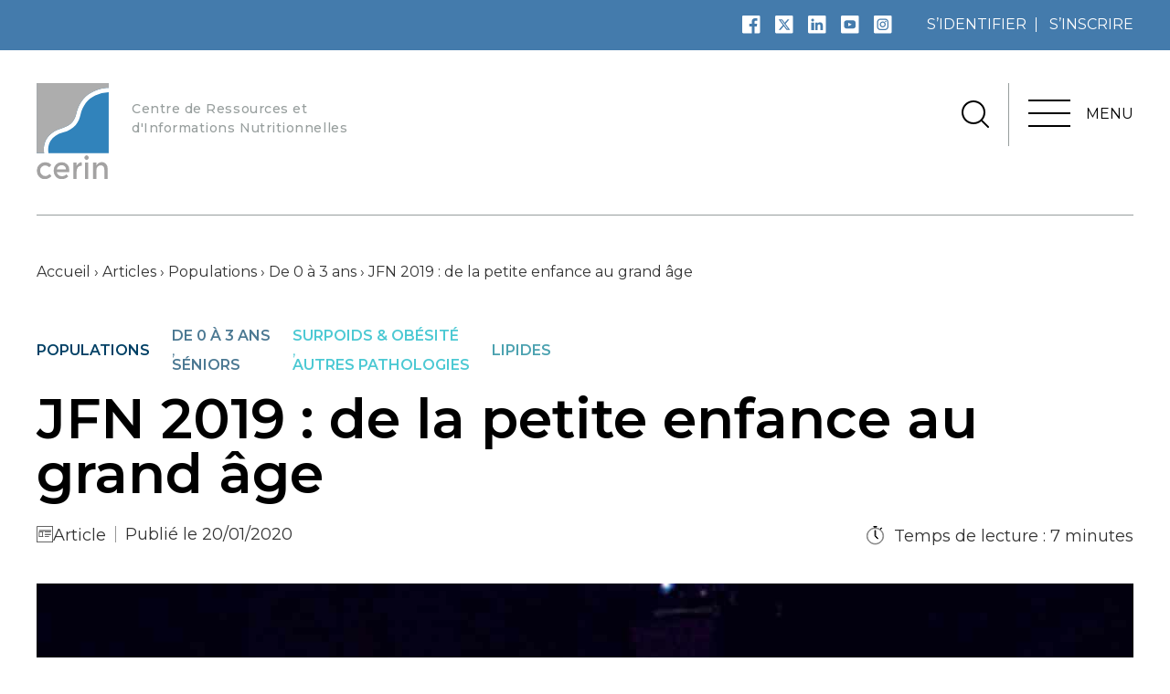

--- FILE ---
content_type: text/html; charset=UTF-8
request_url: https://www.cerin.org/articles/jfn-2019-de-la-petite-enfance-au-grand-age/
body_size: 36003
content:
<!doctype html>
	<html lang="fr-FR">
	<head>
		<meta charset="utf-8" />
<script type="text/javascript">
/* <![CDATA[ */
var gform;gform||(document.addEventListener("gform_main_scripts_loaded",function(){gform.scriptsLoaded=!0}),document.addEventListener("gform/theme/scripts_loaded",function(){gform.themeScriptsLoaded=!0}),window.addEventListener("DOMContentLoaded",function(){gform.domLoaded=!0}),gform={domLoaded:!1,scriptsLoaded:!1,themeScriptsLoaded:!1,isFormEditor:()=>"function"==typeof InitializeEditor,callIfLoaded:function(o){return!(!gform.domLoaded||!gform.scriptsLoaded||!gform.themeScriptsLoaded&&!gform.isFormEditor()||(gform.isFormEditor()&&console.warn("The use of gform.initializeOnLoaded() is deprecated in the form editor context and will be removed in Gravity Forms 3.1."),o(),0))},initializeOnLoaded:function(o){gform.callIfLoaded(o)||(document.addEventListener("gform_main_scripts_loaded",()=>{gform.scriptsLoaded=!0,gform.callIfLoaded(o)}),document.addEventListener("gform/theme/scripts_loaded",()=>{gform.themeScriptsLoaded=!0,gform.callIfLoaded(o)}),window.addEventListener("DOMContentLoaded",()=>{gform.domLoaded=!0,gform.callIfLoaded(o)}))},hooks:{action:{},filter:{}},addAction:function(o,r,e,t){gform.addHook("action",o,r,e,t)},addFilter:function(o,r,e,t){gform.addHook("filter",o,r,e,t)},doAction:function(o){gform.doHook("action",o,arguments)},applyFilters:function(o){return gform.doHook("filter",o,arguments)},removeAction:function(o,r){gform.removeHook("action",o,r)},removeFilter:function(o,r,e){gform.removeHook("filter",o,r,e)},addHook:function(o,r,e,t,n){null==gform.hooks[o][r]&&(gform.hooks[o][r]=[]);var d=gform.hooks[o][r];null==n&&(n=r+"_"+d.length),gform.hooks[o][r].push({tag:n,callable:e,priority:t=null==t?10:t})},doHook:function(r,o,e){var t;if(e=Array.prototype.slice.call(e,1),null!=gform.hooks[r][o]&&((o=gform.hooks[r][o]).sort(function(o,r){return o.priority-r.priority}),o.forEach(function(o){"function"!=typeof(t=o.callable)&&(t=window[t]),"action"==r?t.apply(null,e):e[0]=t.apply(null,e)})),"filter"==r)return e[0]},removeHook:function(o,r,t,n){var e;null!=gform.hooks[o][r]&&(e=(e=gform.hooks[o][r]).filter(function(o,r,e){return!!(null!=n&&n!=o.tag||null!=t&&t!=o.priority)}),gform.hooks[o][r]=e)}});
/* ]]> */
</script>

		<meta name="viewport" content="width=device-width, initial-scale=1">
			
			<link rel="icon" type="image/png" href="https://www.cerin.org/wp-content/uploads/2021/05/cerin-logo-favicon.png" />
				<meta name='robots' content='index, follow, max-image-preview:large, max-snippet:-1, max-video-preview:-1' />

	<!-- This site is optimized with the Yoast SEO plugin v26.8 - https://yoast.com/product/yoast-seo-wordpress/ -->
	<title>JFN 2019 : de la petite enfance au grand âge - Cerin</title>
	<meta name="description" content="Depuis la petite enfance jusqu’au grand âge, notre alimentation a des répercussions sur notre état de santé. Retour sur deux conférences de l’édition 2019" />
	<link rel="canonical" href="https://www.cerin.org/articles/jfn-2019-de-la-petite-enfance-au-grand-age/" />
	<meta property="og:locale" content="fr_FR" />
	<meta property="og:type" content="article" />
	<meta property="og:title" content="JFN 2019 : de la petite enfance au grand âge - Cerin" />
	<meta property="og:description" content="Depuis la petite enfance jusqu’au grand âge, notre alimentation a des répercussions sur notre état de santé. Retour sur deux conférences de l’édition 2019" />
	<meta property="og:url" content="https://www.cerin.org/articles/jfn-2019-de-la-petite-enfance-au-grand-age/" />
	<meta property="og:site_name" content="Cerin" />
	<meta property="article:publisher" content="https://www.facebook.com/cerin.nutrition.sante/" />
	<meta property="article:published_time" content="2020-01-20T06:00:36+00:00" />
	<meta property="og:image" content="https://www.cerin.org/wp-content/uploads/2021/04/JNMG-2018-1-scaled.jpg" />
	<meta property="og:image:width" content="2560" />
	<meta property="og:image:height" content="1441" />
	<meta property="og:image:type" content="image/jpeg" />
	<meta name="author" content="Equipe Cerin" />
	<meta name="twitter:card" content="summary_large_image" />
	<meta name="twitter:creator" content="@CERINnutrition" />
	<meta name="twitter:site" content="@CERINnutrition" />
	<meta name="twitter:label1" content="Écrit par" />
	<meta name="twitter:data1" content="Equipe Cerin" />
	<meta name="twitter:label2" content="Durée de lecture estimée" />
	<meta name="twitter:data2" content="4 minutes" />
	<script type="application/ld+json" class="yoast-schema-graph">{"@context":"https://schema.org","@graph":[{"@type":"Article","@id":"https://www.cerin.org/articles/jfn-2019-de-la-petite-enfance-au-grand-age/#article","isPartOf":{"@id":"https://www.cerin.org/articles/jfn-2019-de-la-petite-enfance-au-grand-age/"},"author":{"name":"Equipe Cerin","@id":"https://www.cerin.org/#/schema/person/8444dd60210f16d425bb5e495c639252"},"headline":"JFN 2019 : de la petite enfance au grand âge","datePublished":"2020-01-20T06:00:36+00:00","mainEntityOfPage":{"@id":"https://www.cerin.org/articles/jfn-2019-de-la-petite-enfance-au-grand-age/"},"wordCount":746,"commentCount":0,"publisher":{"@id":"https://www.cerin.org/#organization"},"image":{"@id":"https://www.cerin.org/articles/jfn-2019-de-la-petite-enfance-au-grand-age/#primaryimage"},"thumbnailUrl":"https://www.cerin.org/wp-content/uploads/2021/04/JNMG-2018-1-scaled.jpg","articleSection":["Populations","De 0 à 3 ans","Séniors","Surpoids &amp; Obésité","Autres pathologies","Lipides"],"inLanguage":"fr-FR"},{"@type":"WebPage","@id":"https://www.cerin.org/articles/jfn-2019-de-la-petite-enfance-au-grand-age/","url":"https://www.cerin.org/articles/jfn-2019-de-la-petite-enfance-au-grand-age/","name":"JFN 2019 : de la petite enfance au grand âge - Cerin","isPartOf":{"@id":"https://www.cerin.org/#website"},"primaryImageOfPage":{"@id":"https://www.cerin.org/articles/jfn-2019-de-la-petite-enfance-au-grand-age/#primaryimage"},"image":{"@id":"https://www.cerin.org/articles/jfn-2019-de-la-petite-enfance-au-grand-age/#primaryimage"},"thumbnailUrl":"https://www.cerin.org/wp-content/uploads/2021/04/JNMG-2018-1-scaled.jpg","datePublished":"2020-01-20T06:00:36+00:00","description":"Depuis la petite enfance jusqu’au grand âge, notre alimentation a des répercussions sur notre état de santé. Retour sur deux conférences de l’édition 2019","breadcrumb":{"@id":"https://www.cerin.org/articles/jfn-2019-de-la-petite-enfance-au-grand-age/#breadcrumb"},"inLanguage":"fr-FR","potentialAction":[{"@type":"ReadAction","target":["https://www.cerin.org/articles/jfn-2019-de-la-petite-enfance-au-grand-age/"]}]},{"@type":"ImageObject","inLanguage":"fr-FR","@id":"https://www.cerin.org/articles/jfn-2019-de-la-petite-enfance-au-grand-age/#primaryimage","url":"https://www.cerin.org/wp-content/uploads/2021/04/JNMG-2018-1-scaled.jpg","contentUrl":"https://www.cerin.org/wp-content/uploads/2021/04/JNMG-2018-1-scaled.jpg","width":2560,"height":1441,"caption":"cERIN"},{"@type":"BreadcrumbList","@id":"https://www.cerin.org/articles/jfn-2019-de-la-petite-enfance-au-grand-age/#breadcrumb","itemListElement":[{"@type":"ListItem","position":1,"name":"Accueil","item":"https://www.cerin.org/"},{"@type":"ListItem","position":2,"name":"Articles","item":"https://www.cerin.org/articles/"},{"@type":"ListItem","position":3,"name":"Populations","item":"https://www.cerin.org/populations/"},{"@type":"ListItem","position":4,"name":"De 0 à 3 ans","item":"https://www.cerin.org/populations/de-0-a-3-ans/"},{"@type":"ListItem","position":5,"name":"JFN 2019 : de la petite enfance au grand âge"}]},{"@type":"WebSite","@id":"https://www.cerin.org/#website","url":"https://www.cerin.org/","name":"Cerin","description":"Centre de Ressources et d&#039;Informations Nutritionnelles","publisher":{"@id":"https://www.cerin.org/#organization"},"potentialAction":[{"@type":"SearchAction","target":{"@type":"EntryPoint","urlTemplate":"https://www.cerin.org/?s={search_term_string}"},"query-input":{"@type":"PropertyValueSpecification","valueRequired":true,"valueName":"search_term_string"}}],"inLanguage":"fr-FR"},{"@type":"Organization","@id":"https://www.cerin.org/#organization","name":"CERIN - Centre de Recherche et d’Information Nutritionnelles","url":"https://www.cerin.org/","logo":{"@type":"ImageObject","inLanguage":"fr-FR","@id":"https://www.cerin.org/#/schema/logo/image/","url":"https://www.cerin.org/wp-content/uploads/2021/05/logo-cerin-o-1.svg","contentUrl":"https://www.cerin.org/wp-content/uploads/2021/05/logo-cerin-o-1.svg","width":"1024","height":"1024","caption":"CERIN - Centre de Recherche et d’Information Nutritionnelles"},"image":{"@id":"https://www.cerin.org/#/schema/logo/image/"},"sameAs":["https://www.facebook.com/cerin.nutrition.sante/","https://x.com/CERINnutrition","https://www.linkedin.com/company/cerin","https://www.youtube.com/user/CERINnutrition"]},{"@type":"Person","@id":"https://www.cerin.org/#/schema/person/8444dd60210f16d425bb5e495c639252","name":"Equipe Cerin"}]}</script>
	<!-- / Yoast SEO plugin. -->



<link rel="alternate" title="oEmbed (JSON)" type="application/json+oembed" href="https://www.cerin.org/wp-json/oembed/1.0/embed?url=https%3A%2F%2Fwww.cerin.org%2Farticles%2Fjfn-2019-de-la-petite-enfance-au-grand-age%2F" />
<link rel="alternate" title="oEmbed (XML)" type="text/xml+oembed" href="https://www.cerin.org/wp-json/oembed/1.0/embed?url=https%3A%2F%2Fwww.cerin.org%2Farticles%2Fjfn-2019-de-la-petite-enfance-au-grand-age%2F&#038;format=xml" />
<style id='wp-img-auto-sizes-contain-inline-css' type='text/css'>
img:is([sizes=auto i],[sizes^="auto," i]){contain-intrinsic-size:3000px 1500px}
/*# sourceURL=wp-img-auto-sizes-contain-inline-css */
</style>
<style id='wp-emoji-styles-inline-css' type='text/css'>

	img.wp-smiley, img.emoji {
		display: inline !important;
		border: none !important;
		box-shadow: none !important;
		height: 1em !important;
		width: 1em !important;
		margin: 0 0.07em !important;
		vertical-align: -0.1em !important;
		background: none !important;
		padding: 0 !important;
	}
/*# sourceURL=wp-emoji-styles-inline-css */
</style>
<style id='wp-block-library-inline-css' type='text/css'>
:root{--wp-block-synced-color:#7a00df;--wp-block-synced-color--rgb:122,0,223;--wp-bound-block-color:var(--wp-block-synced-color);--wp-editor-canvas-background:#ddd;--wp-admin-theme-color:#007cba;--wp-admin-theme-color--rgb:0,124,186;--wp-admin-theme-color-darker-10:#006ba1;--wp-admin-theme-color-darker-10--rgb:0,107,160.5;--wp-admin-theme-color-darker-20:#005a87;--wp-admin-theme-color-darker-20--rgb:0,90,135;--wp-admin-border-width-focus:2px}@media (min-resolution:192dpi){:root{--wp-admin-border-width-focus:1.5px}}.wp-element-button{cursor:pointer}:root .has-very-light-gray-background-color{background-color:#eee}:root .has-very-dark-gray-background-color{background-color:#313131}:root .has-very-light-gray-color{color:#eee}:root .has-very-dark-gray-color{color:#313131}:root .has-vivid-green-cyan-to-vivid-cyan-blue-gradient-background{background:linear-gradient(135deg,#00d084,#0693e3)}:root .has-purple-crush-gradient-background{background:linear-gradient(135deg,#34e2e4,#4721fb 50%,#ab1dfe)}:root .has-hazy-dawn-gradient-background{background:linear-gradient(135deg,#faaca8,#dad0ec)}:root .has-subdued-olive-gradient-background{background:linear-gradient(135deg,#fafae1,#67a671)}:root .has-atomic-cream-gradient-background{background:linear-gradient(135deg,#fdd79a,#004a59)}:root .has-nightshade-gradient-background{background:linear-gradient(135deg,#330968,#31cdcf)}:root .has-midnight-gradient-background{background:linear-gradient(135deg,#020381,#2874fc)}:root{--wp--preset--font-size--normal:16px;--wp--preset--font-size--huge:42px}.has-regular-font-size{font-size:1em}.has-larger-font-size{font-size:2.625em}.has-normal-font-size{font-size:var(--wp--preset--font-size--normal)}.has-huge-font-size{font-size:var(--wp--preset--font-size--huge)}.has-text-align-center{text-align:center}.has-text-align-left{text-align:left}.has-text-align-right{text-align:right}.has-fit-text{white-space:nowrap!important}#end-resizable-editor-section{display:none}.aligncenter{clear:both}.items-justified-left{justify-content:flex-start}.items-justified-center{justify-content:center}.items-justified-right{justify-content:flex-end}.items-justified-space-between{justify-content:space-between}.screen-reader-text{border:0;clip-path:inset(50%);height:1px;margin:-1px;overflow:hidden;padding:0;position:absolute;width:1px;word-wrap:normal!important}.screen-reader-text:focus{background-color:#ddd;clip-path:none;color:#444;display:block;font-size:1em;height:auto;left:5px;line-height:normal;padding:15px 23px 14px;text-decoration:none;top:5px;width:auto;z-index:100000}html :where(.has-border-color){border-style:solid}html :where([style*=border-top-color]){border-top-style:solid}html :where([style*=border-right-color]){border-right-style:solid}html :where([style*=border-bottom-color]){border-bottom-style:solid}html :where([style*=border-left-color]){border-left-style:solid}html :where([style*=border-width]){border-style:solid}html :where([style*=border-top-width]){border-top-style:solid}html :where([style*=border-right-width]){border-right-style:solid}html :where([style*=border-bottom-width]){border-bottom-style:solid}html :where([style*=border-left-width]){border-left-style:solid}html :where(img[class*=wp-image-]){height:auto;max-width:100%}:where(figure){margin:0 0 1em}html :where(.is-position-sticky){--wp-admin--admin-bar--position-offset:var(--wp-admin--admin-bar--height,0px)}@media screen and (max-width:600px){html :where(.is-position-sticky){--wp-admin--admin-bar--position-offset:0px}}

/*# sourceURL=wp-block-library-inline-css */
</style><style id='global-styles-inline-css' type='text/css'>
:root{--wp--preset--aspect-ratio--square: 1;--wp--preset--aspect-ratio--4-3: 4/3;--wp--preset--aspect-ratio--3-4: 3/4;--wp--preset--aspect-ratio--3-2: 3/2;--wp--preset--aspect-ratio--2-3: 2/3;--wp--preset--aspect-ratio--16-9: 16/9;--wp--preset--aspect-ratio--9-16: 9/16;--wp--preset--color--black: #000000;--wp--preset--color--cyan-bluish-gray: #abb8c3;--wp--preset--color--white: #ffffff;--wp--preset--color--pale-pink: #f78da7;--wp--preset--color--vivid-red: #cf2e2e;--wp--preset--color--luminous-vivid-orange: #ff6900;--wp--preset--color--luminous-vivid-amber: #fcb900;--wp--preset--color--light-green-cyan: #7bdcb5;--wp--preset--color--vivid-green-cyan: #00d084;--wp--preset--color--pale-cyan-blue: #8ed1fc;--wp--preset--color--vivid-cyan-blue: #0693e3;--wp--preset--color--vivid-purple: #9b51e0;--wp--preset--color--navy: #001724;--wp--preset--color--marine-blue: #004065;--wp--preset--color--french-blue: #447bac;--wp--preset--color--white-three: #f9f9f9;--wp--preset--gradient--vivid-cyan-blue-to-vivid-purple: linear-gradient(135deg,rgb(6,147,227) 0%,rgb(155,81,224) 100%);--wp--preset--gradient--light-green-cyan-to-vivid-green-cyan: linear-gradient(135deg,rgb(122,220,180) 0%,rgb(0,208,130) 100%);--wp--preset--gradient--luminous-vivid-amber-to-luminous-vivid-orange: linear-gradient(135deg,rgb(252,185,0) 0%,rgb(255,105,0) 100%);--wp--preset--gradient--luminous-vivid-orange-to-vivid-red: linear-gradient(135deg,rgb(255,105,0) 0%,rgb(207,46,46) 100%);--wp--preset--gradient--very-light-gray-to-cyan-bluish-gray: linear-gradient(135deg,rgb(238,238,238) 0%,rgb(169,184,195) 100%);--wp--preset--gradient--cool-to-warm-spectrum: linear-gradient(135deg,rgb(74,234,220) 0%,rgb(151,120,209) 20%,rgb(207,42,186) 40%,rgb(238,44,130) 60%,rgb(251,105,98) 80%,rgb(254,248,76) 100%);--wp--preset--gradient--blush-light-purple: linear-gradient(135deg,rgb(255,206,236) 0%,rgb(152,150,240) 100%);--wp--preset--gradient--blush-bordeaux: linear-gradient(135deg,rgb(254,205,165) 0%,rgb(254,45,45) 50%,rgb(107,0,62) 100%);--wp--preset--gradient--luminous-dusk: linear-gradient(135deg,rgb(255,203,112) 0%,rgb(199,81,192) 50%,rgb(65,88,208) 100%);--wp--preset--gradient--pale-ocean: linear-gradient(135deg,rgb(255,245,203) 0%,rgb(182,227,212) 50%,rgb(51,167,181) 100%);--wp--preset--gradient--electric-grass: linear-gradient(135deg,rgb(202,248,128) 0%,rgb(113,206,126) 100%);--wp--preset--gradient--midnight: linear-gradient(135deg,rgb(2,3,129) 0%,rgb(40,116,252) 100%);--wp--preset--gradient--light-black-to-transparent: linear-gradient(180deg,#041a27 6%,transparent 99%);--wp--preset--font-size--small: 13px;--wp--preset--font-size--medium: 20px;--wp--preset--font-size--large: 36px;--wp--preset--font-size--x-large: 42px;--wp--preset--spacing--20: 0.44rem;--wp--preset--spacing--30: 0.67rem;--wp--preset--spacing--40: 1rem;--wp--preset--spacing--50: 1.5rem;--wp--preset--spacing--60: 2.25rem;--wp--preset--spacing--70: 3.38rem;--wp--preset--spacing--80: 5.06rem;--wp--preset--shadow--natural: 6px 6px 9px rgba(0, 0, 0, 0.2);--wp--preset--shadow--deep: 12px 12px 50px rgba(0, 0, 0, 0.4);--wp--preset--shadow--sharp: 6px 6px 0px rgba(0, 0, 0, 0.2);--wp--preset--shadow--outlined: 6px 6px 0px -3px rgb(255, 255, 255), 6px 6px rgb(0, 0, 0);--wp--preset--shadow--crisp: 6px 6px 0px rgb(0, 0, 0);}:where(.is-layout-flex){gap: 0.5em;}:where(.is-layout-grid){gap: 0.5em;}body .is-layout-flex{display: flex;}.is-layout-flex{flex-wrap: wrap;align-items: center;}.is-layout-flex > :is(*, div){margin: 0;}body .is-layout-grid{display: grid;}.is-layout-grid > :is(*, div){margin: 0;}:where(.wp-block-columns.is-layout-flex){gap: 2em;}:where(.wp-block-columns.is-layout-grid){gap: 2em;}:where(.wp-block-post-template.is-layout-flex){gap: 1.25em;}:where(.wp-block-post-template.is-layout-grid){gap: 1.25em;}.has-black-color{color: var(--wp--preset--color--black) !important;}.has-cyan-bluish-gray-color{color: var(--wp--preset--color--cyan-bluish-gray) !important;}.has-white-color{color: var(--wp--preset--color--white) !important;}.has-pale-pink-color{color: var(--wp--preset--color--pale-pink) !important;}.has-vivid-red-color{color: var(--wp--preset--color--vivid-red) !important;}.has-luminous-vivid-orange-color{color: var(--wp--preset--color--luminous-vivid-orange) !important;}.has-luminous-vivid-amber-color{color: var(--wp--preset--color--luminous-vivid-amber) !important;}.has-light-green-cyan-color{color: var(--wp--preset--color--light-green-cyan) !important;}.has-vivid-green-cyan-color{color: var(--wp--preset--color--vivid-green-cyan) !important;}.has-pale-cyan-blue-color{color: var(--wp--preset--color--pale-cyan-blue) !important;}.has-vivid-cyan-blue-color{color: var(--wp--preset--color--vivid-cyan-blue) !important;}.has-vivid-purple-color{color: var(--wp--preset--color--vivid-purple) !important;}.has-black-background-color{background-color: var(--wp--preset--color--black) !important;}.has-cyan-bluish-gray-background-color{background-color: var(--wp--preset--color--cyan-bluish-gray) !important;}.has-white-background-color{background-color: var(--wp--preset--color--white) !important;}.has-pale-pink-background-color{background-color: var(--wp--preset--color--pale-pink) !important;}.has-vivid-red-background-color{background-color: var(--wp--preset--color--vivid-red) !important;}.has-luminous-vivid-orange-background-color{background-color: var(--wp--preset--color--luminous-vivid-orange) !important;}.has-luminous-vivid-amber-background-color{background-color: var(--wp--preset--color--luminous-vivid-amber) !important;}.has-light-green-cyan-background-color{background-color: var(--wp--preset--color--light-green-cyan) !important;}.has-vivid-green-cyan-background-color{background-color: var(--wp--preset--color--vivid-green-cyan) !important;}.has-pale-cyan-blue-background-color{background-color: var(--wp--preset--color--pale-cyan-blue) !important;}.has-vivid-cyan-blue-background-color{background-color: var(--wp--preset--color--vivid-cyan-blue) !important;}.has-vivid-purple-background-color{background-color: var(--wp--preset--color--vivid-purple) !important;}.has-black-border-color{border-color: var(--wp--preset--color--black) !important;}.has-cyan-bluish-gray-border-color{border-color: var(--wp--preset--color--cyan-bluish-gray) !important;}.has-white-border-color{border-color: var(--wp--preset--color--white) !important;}.has-pale-pink-border-color{border-color: var(--wp--preset--color--pale-pink) !important;}.has-vivid-red-border-color{border-color: var(--wp--preset--color--vivid-red) !important;}.has-luminous-vivid-orange-border-color{border-color: var(--wp--preset--color--luminous-vivid-orange) !important;}.has-luminous-vivid-amber-border-color{border-color: var(--wp--preset--color--luminous-vivid-amber) !important;}.has-light-green-cyan-border-color{border-color: var(--wp--preset--color--light-green-cyan) !important;}.has-vivid-green-cyan-border-color{border-color: var(--wp--preset--color--vivid-green-cyan) !important;}.has-pale-cyan-blue-border-color{border-color: var(--wp--preset--color--pale-cyan-blue) !important;}.has-vivid-cyan-blue-border-color{border-color: var(--wp--preset--color--vivid-cyan-blue) !important;}.has-vivid-purple-border-color{border-color: var(--wp--preset--color--vivid-purple) !important;}.has-vivid-cyan-blue-to-vivid-purple-gradient-background{background: var(--wp--preset--gradient--vivid-cyan-blue-to-vivid-purple) !important;}.has-light-green-cyan-to-vivid-green-cyan-gradient-background{background: var(--wp--preset--gradient--light-green-cyan-to-vivid-green-cyan) !important;}.has-luminous-vivid-amber-to-luminous-vivid-orange-gradient-background{background: var(--wp--preset--gradient--luminous-vivid-amber-to-luminous-vivid-orange) !important;}.has-luminous-vivid-orange-to-vivid-red-gradient-background{background: var(--wp--preset--gradient--luminous-vivid-orange-to-vivid-red) !important;}.has-very-light-gray-to-cyan-bluish-gray-gradient-background{background: var(--wp--preset--gradient--very-light-gray-to-cyan-bluish-gray) !important;}.has-cool-to-warm-spectrum-gradient-background{background: var(--wp--preset--gradient--cool-to-warm-spectrum) !important;}.has-blush-light-purple-gradient-background{background: var(--wp--preset--gradient--blush-light-purple) !important;}.has-blush-bordeaux-gradient-background{background: var(--wp--preset--gradient--blush-bordeaux) !important;}.has-luminous-dusk-gradient-background{background: var(--wp--preset--gradient--luminous-dusk) !important;}.has-pale-ocean-gradient-background{background: var(--wp--preset--gradient--pale-ocean) !important;}.has-electric-grass-gradient-background{background: var(--wp--preset--gradient--electric-grass) !important;}.has-midnight-gradient-background{background: var(--wp--preset--gradient--midnight) !important;}.has-small-font-size{font-size: var(--wp--preset--font-size--small) !important;}.has-medium-font-size{font-size: var(--wp--preset--font-size--medium) !important;}.has-large-font-size{font-size: var(--wp--preset--font-size--large) !important;}.has-x-large-font-size{font-size: var(--wp--preset--font-size--x-large) !important;}
/*# sourceURL=global-styles-inline-css */
</style>

<style id='classic-theme-styles-inline-css' type='text/css'>
/*! This file is auto-generated */
.wp-block-button__link{color:#fff;background-color:#32373c;border-radius:9999px;box-shadow:none;text-decoration:none;padding:calc(.667em + 2px) calc(1.333em + 2px);font-size:1.125em}.wp-block-file__button{background:#32373c;color:#fff;text-decoration:none}
/*# sourceURL=/wp-includes/css/classic-themes.min.css */
</style>
<link data-minify="1" rel='stylesheet' id='didomi-youtube-style-css' href='https://www.cerin.org/wp-content/cache/min/1/wp-content/themes/cerin/css/didomi.css?ver=1769167102' type='text/css' media='all' />
<link rel='stylesheet' id='style-css' href='https://www.cerin.org/wp-content/themes/cerin/css/style.min.css?ver=83e7f9' type='text/css' media='all' />
<style id='rocket-lazyload-inline-css' type='text/css'>
.rll-youtube-player{position:relative;padding-bottom:56.23%;height:0;overflow:hidden;max-width:100%;}.rll-youtube-player:focus-within{outline: 2px solid currentColor;outline-offset: 5px;}.rll-youtube-player iframe{position:absolute;top:0;left:0;width:100%;height:100%;z-index:100;background:0 0}.rll-youtube-player img{bottom:0;display:block;left:0;margin:auto;max-width:100%;width:100%;position:absolute;right:0;top:0;border:none;height:auto;-webkit-transition:.4s all;-moz-transition:.4s all;transition:.4s all}.rll-youtube-player img:hover{-webkit-filter:brightness(75%)}.rll-youtube-player .play{height:100%;width:100%;left:0;top:0;position:absolute;background:url(https://www.cerin.org/wp-content/plugins/wp-rocket/assets/img/youtube.png) no-repeat center;background-color: transparent !important;cursor:pointer;border:none;}
/*# sourceURL=rocket-lazyload-inline-css */
</style>
<script type="text/javascript" src="https://www.cerin.org/wp-includes/js/jquery/jquery.min.js?ver=3.7.1" id="jquery-core-js"></script>
<script type="text/javascript" src="https://www.cerin.org/wp-includes/js/jquery/jquery-migrate.min.js?ver=3.4.1" id="jquery-migrate-js"></script>
<script type="text/javascript" id="bookmark_script-js-extra">
/* <![CDATA[ */
var bookmark_script = {"nonce":"55a8e9ffee","rest_url":"https://www.cerin.org/wp-json/","view_bookmark_url":"https://www.cerin.org/mon-compte/?tab=bookmark","is_logged_in":"","labels":{"not_logged_in":"Connectez-vous pour ajouter ce contenu \u00e0 vos favoris","remove_bookmark":"Contenu ajout\u00e9 \u00e0 mes favoris","add_bookmark":"Ajouter ce contenu \u00e0 mes favoris","view_bookmark":"Voir mes favoris"}};
//# sourceURL=bookmark_script-js-extra
/* ]]> */
</script>
<script data-minify="1" type="text/javascript" src="https://www.cerin.org/wp-content/cache/min/1/wp-content/themes/cerin/js/bookmark.js?ver=1769167102" id="bookmark_script-js"></script>
<script type="text/javascript" id="who_analytics-js-extra">
/* <![CDATA[ */
var who_analytics_params = {"services":{"didomi":{"didomi_key":"2da4f4c6-2ce1-4eac-88c5-ccd20ae67e08","datalayer":{"postTitle":"JFN 2019 : de la petite enfance au grand \u00e2ge","postType":"post","postDate":"2020-01-20T07:00:36+01:00","category":["populations","de-0-a-3-ans","seniors","surpoids-obesite","autres-pathologies","lipides"],"premium":null,"readingTime":"7 mn","event":"document-ready"},"gtm_id":"GTM-TKPJZFS"}}};
//# sourceURL=who_analytics-js-extra
/* ]]> */
</script>
<script data-minify="1" type="text/javascript" src="https://www.cerin.org/wp-content/cache/min/1/wp-content/themes/cerin/js/analytics.js?ver=1769167102" id="who_analytics-js"></script>
<link rel="https://api.w.org/" href="https://www.cerin.org/wp-json/" /><link rel="alternate" title="JSON" type="application/json" href="https://www.cerin.org/wp-json/wp/v2/posts/1172" />
<link rel='shortlink' href='https://www.cerin.org/?p=1172' />
		<style type="text/css" id="wp-custom-css">
			/* Ticket #8167 */
#gform_2 .ginput_container.ginput_container_selec {
	border: 1px solid #447bac;
}

#gform_2 .ginput_container.ginput_container_select:after {
	background: transparent url(https://www.cerin.org/wp-content/themes/cerin/images/arrow-white.svg) no-repeat 0 0;
}

#gform_2 #input_2_9 {
	color: #767676;
}

#gform_2 .gfield_error .ginput_container.ginput_container_select  {
	border: 1px solid red;
}

#gform_wrapper_2 {
  display: block !important;
}

.col.col-content #confirm{
	color:#333!important;
}

.home .wp-block-buttons {
	display: flex;
}
.home  .wp-block-buttons > .wp-block-button {
  margin: auto!important;
}		</style>
		<noscript><style id="rocket-lazyload-nojs-css">.rll-youtube-player, [data-lazy-src]{display:none !important;}</style></noscript>		<link rel="stylesheet" media="print" href="https://www.cerin.org/wp-content/themes/cerin/css/print.css">
	<link rel='stylesheet' id='gforms_reset_css-css' href='https://www.cerin.org/wp-content/plugins/gravityforms/legacy/css/formreset.min.css?ver=2.9.26' type='text/css' media='all' />
<link rel='stylesheet' id='gforms_formsmain_css-css' href='https://www.cerin.org/wp-content/plugins/gravityforms/legacy/css/formsmain.min.css?ver=2.9.26' type='text/css' media='all' />
<link rel='stylesheet' id='gforms_ready_class_css-css' href='https://www.cerin.org/wp-content/plugins/gravityforms/legacy/css/readyclass.min.css?ver=2.9.26' type='text/css' media='all' />
<link rel='stylesheet' id='gforms_browsers_css-css' href='https://www.cerin.org/wp-content/plugins/gravityforms/legacy/css/browsers.min.css?ver=2.9.26' type='text/css' media='all' />
<link rel='stylesheet' id='mywpglossary-front-style-css' href='https://www.cerin.org/wp-content/plugins/my-wp-glossary/css/style.min.css?ver=83e7f9' type='text/css' media='all' />
<meta name="generator" content="WP Rocket 3.20.3" data-wpr-features="wpr_minify_js wpr_lazyload_images wpr_lazyload_iframes wpr_minify_css wpr_desktop" /></head>
	<body class="wp-singular post-template-default single single-post postid-1172 single-format-standard wp-theme-cerin">
				<svg xmlns="http://www.w3.org/2000/svg" aria-hidden="true" style="display:none">

    <symbol viewBox="0 0 185.62 185.69067" id="instagram-big">
        <path fill-rule="evenodd" clip-rule="evenodd" d="M180.308 170.391C180.308 175.839 175.907 180.309 170.389 180.309H10.2264C4.77818 180.309 0.307861 175.909 0.307861 170.391V10.2276C0.307861 4.7794 4.77818 0.309082 10.2264 0.309082H170.389C175.838 0.309082 180.308 4.70955 180.308 10.2276V170.391ZM66.7866 32.051H113.899C133.045 32.051 148.622 47.6222 148.623 66.7618V113.856C148.623 132.996 133.046 148.567 113.899 148.567H66.7866C47.6398 148.567 32.0627 132.996 32.0627 113.856V66.7618C32.0627 47.6222 47.6398 32.051 66.7866 32.051ZM113.899 136.846C126.6 136.846 136.897 126.553 136.897 113.856V66.7618C136.897 54.065 126.6 43.7725 113.899 43.7725H66.7866C54.0853 43.7725 43.7887 54.065 43.7887 66.7618V113.856C43.7887 126.553 54.0853 136.846 66.7866 136.846H113.899ZM90.3427 60.1738C73.7199 60.1738 60.1962 73.6925 60.1962 90.3089C60.1962 106.925 73.7199 120.444 90.3427 120.444C106.966 120.444 120.489 106.926 120.489 90.3089C120.489 73.6923 106.966 60.1738 90.3427 60.1738ZM90.3427 108.723C80.1692 108.723 71.9221 100.479 71.9221 90.3091C71.9221 80.1394 80.1694 71.8954 90.3427 71.8954C100.516 71.8954 108.763 80.1394 108.763 90.3091C108.763 100.479 100.516 108.723 90.3427 108.723ZM127.77 60.4005C127.77 64.3885 124.536 67.6213 120.547 67.6213C116.557 67.6213 113.323 64.3885 113.323 60.4005C113.323 56.4126 116.557 53.1797 120.547 53.1797C124.536 53.1797 127.77 56.4126 127.77 60.4005Z" fill="white"/>
    </symbol>
    <symbol viewBox="0 0 185.62 185.69067" id="instagram-small">
        <path fill-rule="evenodd" clip-rule="evenodd" d="M180.308 170.391C180.308 175.839 175.907 180.309 170.389 180.309H10.2264C4.77818 180.309 0.307861 175.909 0.307861 170.391V10.2276C0.307861 4.7794 4.77818 0.309082 10.2264 0.309082H170.389C175.838 0.309082 180.308 4.70955 180.308 10.2276V170.391ZM66.7866 32.051H113.899C133.045 32.051 148.622 47.6222 148.623 66.7618V113.856C148.623 132.996 133.046 148.567 113.899 148.567H66.7866C47.6398 148.567 32.0627 132.996 32.0627 113.856V66.7618C32.0627 47.6222 47.6398 32.051 66.7866 32.051ZM113.899 136.846C126.6 136.846 136.897 126.553 136.897 113.856V66.7618C136.897 54.065 126.6 43.7725 113.899 43.7725H66.7866C54.0853 43.7725 43.7887 54.065 43.7887 66.7618V113.856C43.7887 126.553 54.0853 136.846 66.7866 136.846H113.899ZM90.3427 60.1738C73.7199 60.1738 60.1962 73.6925 60.1962 90.3089C60.1962 106.925 73.7199 120.444 90.3427 120.444C106.966 120.444 120.489 106.926 120.489 90.3089C120.489 73.6923 106.966 60.1738 90.3427 60.1738ZM90.3427 108.723C80.1692 108.723 71.9221 100.479 71.9221 90.3091C71.9221 80.1394 80.1694 71.8954 90.3427 71.8954C100.516 71.8954 108.763 80.1394 108.763 90.3091C108.763 100.479 100.516 108.723 90.3427 108.723ZM127.77 60.4005C127.77 64.3885 124.536 67.6213 120.547 67.6213C116.557 67.6213 113.323 64.3885 113.323 60.4005C113.323 56.4126 116.557 53.1797 120.547 53.1797C124.536 53.1797 127.77 56.4126 127.77 60.4005Z" fill="white"/>
    </symbol>



<svg viewBox="0 0 184.63867 185.69067">
  <symbol viewBox="0 0 184.63867 185.69067" id="linkedin-big">
    <!-- Background Path -->
    <path fill-rule="evenodd" clip-rule="evenodd" d="M180.291 170.391C180.291 175.839 175.89 180.309 170.372 180.309H10.209C4.76085 180.309 0.290527 175.909 0.290527 170.391V10.2276C0.290527 4.7794 4.76085 0.309082 10.209 0.309082H170.372C175.82 0.309082 180.291 4.70955 180.291 10.2276V170.391Z" fill="white"/>
    
    <!-- "in" Path -->
    <path fill-rule="evenodd" clip-rule="evenodd" d="M125.965 148.567H149.399V99.3864C149.399 78.5765 137.166 68.5192 120.593 68.5192C104.025 68.5192 96.6724 81.3485 96.6724 81.3485V72.8317H73.2383V148.567H96.6724V107.792C96.6724 96.8688 102.42 90.366 112.104 90.366C121.003 90.366 125.965 96.6067 125.965 107.792V148.567ZM32.2288 46.3822C32.2288 54.2995 38.6321 60.7192 46.5353 60.7192C54.4325 60.7192 60.8417 54.2995 60.8358 46.3822C60.8358 38.4708 54.4325 32.051 46.5353 32.051C38.6321 32.051 32.2288 38.4708 32.2288 46.3822ZM61.5213 148.567H32.2288V72.8317H61.5213V148.567Z" fill="black"/>
  </symbol>
</svg>

    <symbol viewBox="0 0 184.63867 185.69067" id="linkedin-small">
        <path fill-rule="evenodd" clip-rule="evenodd" d="M180.291 170.391C180.291 175.839 175.89 180.309 170.372 180.309H10.209C4.76085 180.309 0.290527 175.909 0.290527 170.391V10.2276C0.290527 4.7794 4.76085 0.309082 10.209 0.309082H170.372C175.82 0.309082 180.291 4.70955 180.291 10.2276V170.391ZM125.965 148.567H149.399V99.3864C149.399 78.5765 137.166 68.5192 120.593 68.5192C104.025 68.5192 96.6724 81.3485 96.6724 81.3485V72.8317H73.2383V148.567H96.6724V107.792C96.6724 96.8688 102.42 90.366 112.104 90.366C121.003 90.366 125.965 96.6067 125.965 107.792V148.567ZM32.2288 46.3822C32.2288 54.2995 38.6321 60.7192 46.5353 60.7192C54.4325 60.7192 60.8417 54.2995 60.8358 46.3822C60.8358 38.4708 54.4325 32.051 46.5353 32.051C38.6321 32.051 32.2288 38.4708 32.2288 46.3822ZM61.5213 148.567H32.2288V72.8317H61.5213V148.567Z" fill="white"/>
    </symbol>

    <symbol viewBox="0 0 184.63867 185.69067" id="youtube-big">
        <path fill-rule="evenodd" clip-rule="evenodd" d="M180.291 170.391C180.291 175.839 175.89 180.309 170.372 180.309H10.209C4.76085 180.309 0.290527 175.909 0.290527 170.391V10.2276C0.290527 4.7794 4.76085 0.309082 10.209 0.309082H170.372C175.82 0.309082 180.291 4.70955 180.291 10.2276V170.391ZM55.587 49.5284H124.088C137.527 49.5284 148.422 60.3626 148.422 73.7273V107.779C148.422 121.144 137.527 131.978 124.088 131.978H55.587C42.1472 131.978 31.2522 121.144 31.2522 107.779V73.7273C31.2522 60.3626 42.1472 49.5284 55.587 49.5284ZM75.5902 107.606L107.63 92.4101C108.594 91.9531 108.611 90.5946 107.658 90.1147L75.6179 73.969C74.7624 73.5378 73.7503 74.156 73.7503 75.1099V106.451C73.7503 107.392 74.7365 108.011 75.5902 107.606Z" fill="white"/>
    </symbol>
    <symbol viewBox="0 0 184.63867 185.69067" id="youtube-small">
        <path fill-rule="evenodd" clip-rule="evenodd" d="M180.291 170.391C180.291 175.839 175.89 180.309 170.372 180.309H10.209C4.76085 180.309 0.290527 175.909 0.290527 170.391V10.2276C0.290527 4.7794 4.76085 0.309082 10.209 0.309082H170.372C175.82 0.309082 180.291 4.70955 180.291 10.2276V170.391ZM55.587 49.5284H124.088C137.527 49.5284 148.422 60.3626 148.422 73.7273V107.779C148.422 121.144 137.527 131.978 124.088 131.978H55.587C42.1472 131.978 31.2522 121.144 31.2522 107.779V73.7273C31.2522 60.3626 42.1472 49.5284 55.587 49.5284ZM75.5902 107.606L107.63 92.4101C108.594 91.9531 108.611 90.5946 107.658 90.1147L75.6179 73.969C74.7624 73.5378 73.7503 74.156 73.7503 75.1099V106.451C73.7503 107.392 74.7365 108.011 75.5902 107.606Z" fill="white"/>
    </symbol>

<svg viewBox="0 0 184.63867 185.69067">
  <symbol viewBox="0 0 184.63867 185.69067" id="twitter-big">
    <!-- Background Path -->
    <path fill-rule="evenodd" clip-rule="evenodd" d="M180.291 170.391C180.291 175.839 175.89 180.309 170.372 180.309H10.209C4.76085 180.309 0.290527 175.909 0.290527 170.391V10.2276C0.290527 4.7794 4.76085 0.309082 10.209 0.309082H170.372C175.82 0.309082 180.291 4.70955 180.291 10.2276V170.391Z" fill="white"/>
    
    <!-- "X" Path -->
    <path fill-rule="evenodd" clip-rule="evenodd" d="M144.714 38.8477H126.754L96.8075 72.9786L71.2339 38.8477H34.1814L78.3008 97.1776L36.524 145.654H54.4841L86.8904 108.292L115.197 145.654H151.352L105.28 84.1716L144.714 38.8477ZM130.424 135.013H120.468L55.3041 49.0949H66.002L130.424 135.013Z" fill="black"/>
  </symbol>
</svg>

    <symbol viewBox="0 0 184.63867 185.69067" id="twitter-small">
        <path fill-rule="evenodd" clip-rule="evenodd" d="M180.291 170.391C180.291 175.839 175.89 180.309 170.372 180.309H10.209C4.76085 180.309 0.290527 175.909 0.290527 170.391V10.2276C0.290527 4.7794 4.76085 0.309082 10.209 0.309082H170.372C175.82 0.309082 180.291 4.70955 180.291 10.2276V170.391ZM144.714 38.8477H126.754L96.8075 72.9786L71.2339 38.8477H34.1814L78.3008 97.1776L36.524 145.654H54.4841L86.8904 108.292L115.197 145.654H151.352L105.28 84.1716L144.714 38.8477ZM130.424 135.013H120.468L55.3041 49.0949H66.002L130.424 135.013Z" fill="white"/>
    </symbol>

<svg viewBox="0 0 185.62 185.69067">
  <symbol viewBox="0 0 185.62 185.69067" id="facebook-big">
      <path fill-rule="evenodd" clip-rule="evenodd" d="M180.308 170.391C180.308 175.839 175.907 180.309 170.389 180.309H124.499V110.6H147.898L151.39 83.429H124.499V66.1065C124.499 58.2136 126.664 52.9051 137.98 52.9051H152.368V28.5279C149.854 28.1787 141.332 27.4802 131.414 27.4802C110.669 27.4802 96.4894 40.1228 96.4894 63.3824V83.429H73.0203V110.6H96.4894V180.309H10.2264C4.77818 180.309 0.307861 175.909 0.307861 170.391V10.2276C0.307861 4.7794 4.77818 0.309082 10.2264 0.309082H170.389C175.838 0.309082 180.308 4.70955 180.308 10.2276V170.391Z" fill="white"/>
      <path fill-rule="evenodd" clip-rule="evenodd" d="M124.499 66.1065C124.499 58.2136 126.664 52.9051 137.98 52.9051H152.368V28.5279C149.854 28.1787 141.332 27.4802 131.414 27.4802C110.669 27.4802 96.4894 40.1228 96.4894 63.3824V83.429H73.0203V110.6H96.4894V180.309H124.499V110.6H147.898L151.39 83.429H124.499V66.1065Z" fill="black"/>
  </symbol>
</svg>

    <symbol viewBox="0 0 185.62 185.69067" id="facebook-small">
        <path fill-rule="evenodd" clip-rule="evenodd" d="M180.308 170.391C180.308 175.839 175.907 180.309 170.389 180.309H124.499V110.6H147.898L151.39 83.429H124.499V66.1065C124.499 58.2136 126.664 52.9051 137.98 52.9051H152.368V28.5279C149.854 28.1787 141.332 27.4802 131.414 27.4802C110.669 27.4802 96.4894 40.1228 96.4894 63.3824V83.429H73.0203V110.6H96.4894V180.309H10.2264C4.77818 180.309 0.307861 175.909 0.307861 170.391V10.2276C0.307861 4.7794 4.77818 0.309082 10.2264 0.309082H170.389C175.838 0.309082 180.308 4.70955 180.308 10.2276V170.391Z" fill="white"/>
    </symbol>

<!--    <symbol id="twitter-big" viewBox="0 0 33 29"><g transform="translate(-177 -3997)" fill-rule="evenodd"><path d="M187.38 4026c12.45 0 19.26-10.97 19.26-20.48 0-.3 0-.62-.02-.92a14.3 14.3 0 003.38-3.73c-1.24.58-2.55.96-3.89 1.13a7.17 7.17 0 002.98-3.98 13.08 13.08 0 01-4.3 1.75 6.59 6.59 0 00-4.94-2.27c-3.72 0-6.77 3.25-6.77 7.2 0 .55.05 1.1.17 1.63a18.87 18.87 0 01-13.95-7.52 7.51 7.51 0 002.1 9.61 6.43 6.43 0 01-3.08-.9v.09c0 3.41 2.28 6.38 5.43 7.06-1 .28-2.04.33-3.06.12a6.86 6.86 0 006.33 5 13.08 13.08 0 01-10.02 2.98c3.1 2.1 6.7 3.23 10.38 3.22"/></g></symbol>-->
<!---->
<!--    <symbol id="facebook-big" viewBox="0 0 30 30"><g transform="translate(-228 -3996)" fill-rule="evenodd"><path d="M258 4001c0-2.63-2.37-5-5-5h-20c-2.63 0-5 2.37-5 5v20c0 2.63 2.37 5 5 5h10v-11.33h-3.67v-5H243v-1.94c0-3.36 2.53-6.4 5.63-6.4h4.04v5h-4.04c-.43 0-.96.54-.96 1.34v2h5v5h-5V4026H253c2.63 0 5-2.37 5-5v-20z" fill-rule="nonzero"/></g></symbol>-->
<!---->
<!--    <symbol id="linkedin-big" viewBox="0 0 32 30"><g transform="translate(-276 -3996)" fill-rule="evenodd"><path d="M184.638 175.476C184.638 181.087 180.131 185.691 174.48 185.691H10.4486C4.86881 185.691 0.290527 181.159 0.290527 175.476V10.5241C0.290527 4.91305 4.86881 0.309082 10.4486 0.309082H174.48C180.059 0.309082 184.638 4.84112 184.638 10.5241V175.476ZM129 153H153V102.349C153 80.9166 140.472 70.5586 123.498 70.5586C106.53 70.5586 99 83.7715 99 83.7715V75H75V153H99V111.006C99 99.7559 104.886 93.0586 114.804 93.0586C123.918 93.0586 129 99.4859 129 111.006V153ZM33 47.7598C33 55.9138 39.558 62.5254 47.652 62.5254C55.74 62.5254 62.304 55.9138 62.298 47.7598C62.298 39.6118 55.74 33 47.652 33C39.558 33 33 39.6118 33 47.7598ZM63 153H33V75H63V153Z" fill-rule="nonzero"/></g></symbol>-->
<!---->
<!--    <symbol id="instagram-big" viewBox="0 0 33 33"><g fill-rule="evenodd"><path d="M10.56 1.98a8.59 8.59 0 0 0-8.58 8.58v11.88a8.59 8.59 0 0 0 8.58 8.58h11.88a8.59 8.59 0 0 0 8.58-8.58V10.56a8.59 8.59 0 0 0-8.58-8.58Zm13.86 5.28c.72 0 1.32.6 1.32 1.32 0 .72-.6 1.32-1.32 1.32-.72 0-1.32-.6-1.32-1.32 0-.72.6-1.32 1.32-1.32ZM16.5 9.24a7.27 7.27 0 1 1 0 14.53 7.27 7.27 0 0 1 0-14.53Zm0 1.32a5.95 5.95 0 0 0 0 11.88 5.95 5.95 0 0 0 0-11.88Zm0 0" fill-rule="nonzero"/></g></symbol>-->
<!---->
<!--    <symbol id="twitter-small" viewBox="0 0 22 20"><g transform="translate(-177 -4096)" fill-rule="evenodd"><path d="M183.92 4116c8.3 0 12.84-7.31 12.84-13.65l-.01-.62a9.54 9.54 0 002.25-2.48 8.6 8.6 0 01-2.6.75 4.78 4.78 0 002-2.65c-.9.56-1.86.95-2.87 1.16a4.4 4.4 0 00-3.3-1.51c-2.47 0-4.51 2.17-4.51 4.8 0 .37.04.73.11 1.09a12.6 12.6 0 01-9.3-5.02 5 5 0 001.4 6.41 4.27 4.27 0 01-2.05-.6v.06a4.75 4.75 0 003.62 4.7c-.66.2-1.36.22-2.04.09a4.57 4.57 0 004.22 3.33 8.72 8.72 0 01-6.68 1.99 12.23 12.23 0 006.92 2.15"/></g></symbol>-->
<!--    -->
<!--    <symbol id="facebook-small" viewBox="0 0 21 20"><g transform="translate(-209 -4096)" fill-rule="evenodd"><path fill-rule="nonzero" d="M229.67 4099.33a3.45 3.45 0 00-3.34-3.33H213a3.45 3.45 0 00-3.33 3.33v13.34A3.45 3.45 0 00213 4116h6.67v-7.56h-2.45v-3.33h2.45v-1.29c0-2.24 1.69-4.26 3.75-4.26h2.7v3.33h-2.7c-.29 0-.64.35-.64.89v1.33h3.33v3.33h-3.33v7.56h3.55a3.45 3.45 0 003.34-3.33v-13.34z"/></g></symbol>-->
<!---->
<!--    <symbol id="linkedin-small" viewBox="0 0 22 20"><g transform="translate(-240 -4096)" fill-rule="evenodd"><path d="M184.638 175.476C184.638 181.087 180.131 185.691 174.48 185.691H10.4486C4.86881 185.691 0.290527 181.159 0.290527 175.476V10.5241C0.290527 4.91305 4.86881 0.309082 10.4486 0.309082H174.48C180.059 0.309082 184.638 4.84112 184.638 10.5241V175.476ZM129 153H153V102.349C153 80.9166 140.472 70.5586 123.498 70.5586C106.53 70.5586 99 83.7715 99 83.7715V75H75V153H99V111.006C99 99.7559 104.886 93.0586 114.804 93.0586C123.918 93.0586 129 99.4859 129 111.006V153ZM33 47.7598C33 55.9138 39.558 62.5254 47.652 62.5254C55.74 62.5254 62.304 55.9138 62.298 47.7598C62.298 39.6118 55.74 33 47.652 33C39.558 33 33 39.6118 33 47.7598ZM63 153H33V75H63V153Z" fill-rule="nonzero"/></g></symbol>-->
<!---->
<!--    <symbol id="youtube-small" viewBox="0 0 29 20"><g transform="translate(-272 -4097)" fill-rule="evenodd"><path fill-rule="nonzero" d="M283.2 4110.69v-8l7.63 4.02-7.63 3.98zm16.75-9.38s-.27-1.96-1.12-2.82c-1.07-1.13-2.28-1.14-2.83-1.2-3.95-.29-9.88-.29-9.88-.29s-5.93 0-9.89.29c-.55.06-1.75.07-2.83 1.2-.84.87-1.12 2.82-1.12 2.82s-.28 2.3-.28 4.6v2.16c0 2.3.28 4.6.28 4.6s.28 1.97 1.12 2.83c1.08 1.13 2.49 1.1 3.12 1.21 2.26.22 9.6.29 9.6.29s5.93 0 9.88-.3c.55-.06 1.76-.07 2.83-1.2.85-.86 1.12-2.82 1.12-2.82s.29-2.3.29-4.6v-2.16c0-2.3-.29-4.6-.29-4.6z"/></g></symbol>-->
<!---->
<!--    <symbol id="instagram-small" viewBox="0 0 22 22"><g fill-rule="evenodd"><path d="M7.04 1.32a5.73 5.73 0 0 0-5.72 5.72v7.92a5.73 5.73 0 0 0 5.72 5.72h7.92a5.73 5.73 0 0 0 5.72-5.72V7.04a5.73 5.73 0 0 0-5.72-5.72Zm9.24 3.52a.88.88 0 1 1 0 1.76.88.88 0 0 1 0-1.76ZM11 6.16a4.84 4.84 0 1 1 0 9.68 4.84 4.84 0 0 1 0-9.68Zm0 .88a3.97 3.97 0 1 0 .01 7.93A3.97 3.97 0 0 0 11 7.04Zm0 0" fill-rule="nonzero"/></g></symbol>-->

    <symbol id="print-big" viewBox="0 0 30 30"><g fill-rule="nonzero"><path d="M5.83 14.42v14.43c0 .63.52 1.15 1.15 1.15h16.04c.63 0 1.15-.52 1.15-1.15V14.42c0-.63-.52-1.15-1.15-1.15H6.98c-.63 0-1.15.52-1.15 1.15zM24.17 0H5.83C5.2 0 4.7.52 4.7 1.15V2.6c0 .15.13.28.28.28h20.06c.15 0 .28-.12.28-.28V1.15C25.31.52 24.8 0 24.17 0z"/><path d="M27.73 4.69H2.34A2.35 2.35 0 000 7.03v13.05a2.41 2.41 0 002.34 2.42h1.12c.32 0 .58-.27.58-.6v-7.93c0-1.16.9-2.1 2.02-2.1h17.88c1.12 0 2.02.94 2.02 2.1v7.93c0 .33.26.6.58.6h1.19C29 22.5 30 21.4 30 20.08V7.03c0-1.31-1-2.34-2.27-2.34z"/></g></symbol>

    <symbol id="search" viewBox="0 0 30 30"><g transform="translate(-1272 -124)" fill="none" fill-rule="evenodd" stroke-linecap="round" stroke-linejoin="round"><g stroke-width="2" transform="translate(1273 125)"><circle cx="12" cy="12" r="12"/><path d="M21 21l7 7"/></g></g></symbol>

    <symbol id="post" viewBox="0 0 20 20"><g fill-rule="nonzero"><path d="M3.26 13.02c-.26 0-.47-.25-.47-.55V8c0-.3.2-.56.47-.56s.46.25.46.56v4.46c0 .31-.2.56-.46.56z"/><path d="M7.81 7.9H3.35c-.3 0-.56-.2-.56-.46s.25-.46.56-.46H7.8c.31 0 .56.2.56.46s-.25.47-.56.47z"/><path d="M7.44 13.02c-.26 0-.46-.25-.46-.55V8c0-.3.2-.56.46-.56s.47.25.47.56v4.46c0 .31-.21.56-.47.56z"/><path d="M7.81 13.02H3.35c-.3 0-.56-.2-.56-.46s.25-.47.56-.47H7.8c.31 0 .56.21.56.47s-.25.46-.56.46zm9.74-6.97H3.38c-.33 0-.59-.21-.59-.47s.26-.46.59-.46h14.17c.32 0 .59.2.59.46s-.27.47-.6.47zm-.44 1.86h-6.78c-.31 0-.56-.21-.56-.47s.25-.46.56-.46h6.78c.31 0 .56.2.56.46s-.25.47-.56.47zm0 2.79h-6.78c-.31 0-.56-.21-.56-.47 0-.25.25-.46.56-.46h6.78c.31 0 .56.2.56.46s-.25.47-.56.47zm-2.32 2.32h-4.46c-.31 0-.56-.2-.56-.46s.25-.47.56-.47h4.46c.3 0 .56.21.56.47s-.25.46-.56.46zM19.43 20H1.04c-.32 0-.58-.2-.58-.47s.26-.46.58-.46h18.39c.31 0 .57.2.57.47s-.26.46-.57.46z"/><path d="M.47 20C.2 20 0 19.74 0 19.43V1.04C0 .72.2.47.47.47s.46.25.46.57v18.39c0 .31-.2.57-.47.57z"/><path d="M19.43.93H1.04C.72.93.47.73.47.46S.72 0 1.04 0h18.39c.31 0 .57.2.57.47s-.26.46-.57.46z"/><path d="M19.54 20c-.26 0-.47-.26-.47-.57V1.04c0-.32.2-.58.47-.58s.46.26.46.58v18.39c0 .31-.2.57-.47.57z"/></g></symbol>

    <symbol id="folder" viewBox="0 0 20 15"><g transform="translate(-423 -1056)" fill="none" fill-rule="evenodd"><g fill-rule="nonzero"><path d="M441 1071h-16c-1.13 0-2-.87-2-2v-10c0-1.13.87-2 2-2h3c.87 0 1.6.53 1.87 1.4v.07l.06.33c.2.53.67.87 1.27.87h9.8c1.13 0 2 .86 2 2v7.33c0 1.13-.87 2-2 2zm-16-13.33c-.73 0-1.33.6-1.33 1.33v10c0 .73.6 1.33 1.33 1.33h16c.73 0 1.33-.6 1.33-1.33v-7.33c0-.74-.6-1.34-1.33-1.34h-9.8c-.87 0-1.6-.53-1.87-1.4v-.06l-.06-.34c-.2-.53-.74-.86-1.27-.86h-3z"/><path d="M442.66 1061c-.2 0-.34-.13-.34-.33V1058c0-.73-.6-1.33-1.36-1.33h-14.92c-.75 0-1.36.6-1.36 1.33 0 .2-.14.33-.34.33s-.34-.13-.34-.33c0-1.13.88-2 2.04-2h14.92c1.16 0 2.04.87 2.04 2v2.67c0 .2-.14.33-.34.33z"/></g></g></symbol>

    <symbol id="tools" viewBox="0 0 20 21"><path d="M14.58.3H5.42v3.76H0V20.3h20V4.06h-5.42V.3zm-8.33.84h7.5v2.92h-7.5V1.14zM.83 19.47v-8.75h2.5v1.25h5v-1.25h3.34v1.25h5v-1.25h2.5v8.75H.83zm3.34-8.33V9.47H7.5v1.67H4.17zm8.33 0V9.47h3.33v1.67H12.5zm6.67-1.25h-2.5V8.64h-5v1.25H8.33V8.64h-5v1.25H.83v-5h18.34v5z" fill-rule="nonzero"/></symbol>

    <symbol id="bubbles" viewBox="0 0 20 17"><path d="M20 10.83c0-2.54-2.4-4.65-5.48-4.95l-.25-1.43C13.34 1.8 10.54 0 7.3 0 3.27 0 0 2.8 0 6.25c0 1.85.93 3.57 2.57 4.76l-.86 1.72a.42.42 0 00.37.6.4.4 0 00.2-.05l2.21-1.26c.59.2 1.21.35 1.88.42l1.5.06c.85 1.94 3.16 3.33 5.88 3.33.64 0 1.29-.08 1.91-.24l2.07 1.03a.42.42 0 00.57-.52l-.56-1.42A4.69 4.69 0 0020 10.83zm-13.56.78a7.42 7.42 0 01-1.83-.44.43.43 0 00-.36.03l-1.18.67.4-.81a.42.42 0 00-.14-.54 5.13 5.13 0 01-2.5-4.27C.83 3.26 3.73.83 7.3.83c2.85 0 5.4 1.6 6.18 3.83l.2 1.18c-3.4.03-6.17 2.26-6.17 5 0 .27.04.55.1.82l-1.16-.05zM17 14.15a.41.41 0 00-.18.52l.3.72-1.23-.62a.43.43 0 00-.3-.03 6.8 6.8 0 01-1.85.26c-2.98 0-5.41-1.87-5.41-4.17s2.43-4.16 5.41-4.16c2.99 0 5.42 1.87 5.42 4.16 0 1.31-.79 2.52-2.16 3.32z" fill-rule="nonzero"/></symbol>

    <symbol id="speaker" viewBox="0 0 20 22"><g fill-rule="nonzero">
        <path d="M5.9375 9.3125C6.08668 9.3125 6.22976 9.37176 6.33525 9.47725C6.44074 9.58274 6.5 9.72582 6.5 9.875V11C6.5 12.1935 6.97411 13.3381 7.81802 14.182C8.66193 15.0259 9.80653 15.5 11 15.5C12.1935 15.5 13.3381 15.0259 14.182 14.182C15.0259 13.3381 15.5 12.1935 15.5 11V9.875C15.5 9.72582 15.5593 9.58274 15.6648 9.47725C15.7702 9.37176 15.9133 9.3125 16.0625 9.3125C16.2117 9.3125 16.3548 9.37176 16.4602 9.47725C16.5657 9.58274 16.625 9.72582 16.625 9.875V11C16.625 12.3945 16.1071 13.7392 15.1716 14.7734C14.2362 15.8076 12.95 16.4574 11.5625 16.5969V18.875H14.9375C15.0867 18.875 15.2298 18.9343 15.3352 19.0398C15.4407 19.1452 15.5 19.2883 15.5 19.4375C15.5 19.5867 15.4407 19.7298 15.3352 19.8352C15.2298 19.9407 15.0867 20 14.9375 20H7.0625C6.91332 20 6.77024 19.9407 6.66475 19.8352C6.55926 19.7298 6.5 19.5867 6.5 19.4375C6.5 19.2883 6.55926 19.1452 6.66475 19.0398C6.77024 18.9343 6.91332 18.875 7.0625 18.875H10.4375V16.5969C9.05002 16.4574 7.7638 15.8076 6.82836 14.7734C5.89293 13.7392 5.37498 12.3945 5.375 11V9.875C5.375 9.72582 5.43426 9.58274 5.53975 9.47725C5.64524 9.37176 5.78832 9.3125 5.9375 9.3125Z" fill="black"/>
        <path d="M13.25 11C13.25 11.5967 13.0129 12.169 12.591 12.591C12.169 13.0129 11.5967 13.25 11 13.25C10.4033 13.25 9.83097 13.0129 9.40901 12.591C8.98705 12.169 8.75 11.5967 8.75 11V5.375C8.75 4.77826 8.98705 4.20597 9.40901 3.78401C9.83097 3.36205 10.4033 3.125 11 3.125C11.5967 3.125 12.169 3.36205 12.591 3.78401C13.0129 4.20597 13.25 4.77826 13.25 5.375V11ZM11 2C10.1049 2 9.24645 2.35558 8.61351 2.98851C7.98058 3.62145 7.625 4.47989 7.625 5.375V11C7.625 11.8951 7.98058 12.7536 8.61351 13.3865C9.24645 14.0194 10.1049 14.375 11 14.375C11.8951 14.375 12.7536 14.0194 13.3865 13.3865C14.0194 12.7536 14.375 11.8951 14.375 11V5.375C14.375 4.47989 14.0194 3.62145 13.3865 2.98851C12.7536 2.35558 11.8951 2 11 2V2Z" fill="black"/>
    </g></symbol>

    <symbol id="speaker_old" viewBox="0 0 20 22"><g fill-rule="nonzero"><path d="M19.93 11.02l-2.68-7.04a.57.57 0 00-.54-.34H5.46V3.3c0-.23.09-.44.25-.6l1.4-1.4c.2-.2.47-.29.75-.24l1.42.24a.46.46 0 00.15-.9L8.01.17c-.57-.1-1.14.1-1.54.5l-1.4 1.4c-.34.33-.52.77-.52 1.24v.33H3.26a.58.58 0 00-.55.37L.04 11a.6.6 0 00.55.8h8.94v6.32C7.7 18.21 6 18.8 6 19.9c0 1.18 2 1.8 4 1.8s4-.62 4-1.8c0-1.1-1.71-1.68-3.55-1.76v-6.31h8.94c.2 0 .38-.1.49-.26a.59.59 0 00.06-.55zm-6.85 8.87c0 .26-1.09.9-3.1.9-2 0-3.08-.64-3.08-.9 0-.24.92-.79 2.63-.87v.82a.45.45 0 00.91 0v-.82c1.71.08 2.64.63 2.64.87zM1.05 10.9l2.43-6.37h1.07v1.42a.46.46 0 00.91 0V4.54H16.5l2.42 6.37H1.05z"/><path d="M12.54 6.36H7.43a.45.45 0 00-.45.38l-.46 2.73a.46.46 0 00.45.53H13c.13 0 .26-.06.34-.16.09-.1.13-.24.1-.37L13 6.74a.45.45 0 00-.45-.38zm-4.73.91h1.72V9.1H7.5l.31-1.82zm2.63 1.82V7.27h1.72l.3 1.82h-2.02z"/></g></symbol>

    <symbol id="files" viewBox="0 0 20 25"><g fill-rule="nonzero"><path d="M19.06 4.1a.47.47 0 00-.06-.2 1.1 1.1 0 00-.29-.55L15.93.64C15.79.5 15.59.3 15.2.3H4.93C4.3.3 3.79.8 3.79 1.45v17.79c0 .63.51 1.14 1.14 1.14h12.98c.63 0 1.15-.51 1.15-1.14V4.16v-.03-.02zm-1.43-.47H15.7v-1.9l1.94 1.9zm.28 15.8H4.93a.2.2 0 01-.19-.2V1.46c0-.1.09-.2.19-.2h9.8V4.1c0 .26.22.47.48.47h2.9v14.66a.2.2 0 01-.2.19z"/><path d="M15.24 15.54H7.62a.48.48 0 100 .96h7.62a.48.48 0 000-.96zm0-2.85H7.62a.48.48 0 100 .95h7.62a.48.48 0 000-.95zm0-2.86H7.62a.48.48 0 100 .95h7.62a.48.48 0 000-.95zm-7.62-1.9h4.76a.48.48 0 100-.96H7.62a.48.48 0 100 .95z"/><path d="M16.7 21.54a.48.48 0 00-.47.48c0 .12-.1.22-.22.22H2.11a.22.22 0 01-.21-.22V4.3c0-.12.1-.21.21-.21a.48.48 0 100-.96c-.64 0-1.16.53-1.16 1.17v17.71c0 .64.52 1.17 1.16 1.17h13.9c.65 0 1.17-.53 1.17-1.17a.48.48 0 00-.48-.48z"/></g></symbol>

    <symbol id="file-number" viewBox="0 0 20 26"><g fill-rule="nonzero"><path d="M19.59 3.85L16.09.4c-.18-.17-.4-.4-.85-.4H2.38c-.75 0-1.35.62-1.35 1.37V23.9c0 .74.6 1.36 1.35 1.36h16.23c.75 0 1.36-.62 1.36-1.37V4.75c0-.45-.22-.72-.41-.9h.03zm-1.13.36h-2.68V1.56l2.67 2.64.01.01zm.17 20H2.4a.32.32 0 01-.3-.31V1.37c0-.18.13-.33.29-.33h12.33v3.68c0 .28.23.52.52.52h3.69v18.63c0 .17-.15.32-.32.32l.02.02z"/><path d="M10.55 8.41c-1.16 0-2.07 1.16-2.07 2.65s.9 2.66 2.07 2.66c1.14 0 2.05-1.17 2.05-2.67s-.9-2.66-2.06-2.66v.02zm0 4.25c-.56 0-1.01-.73-1.01-1.6 0-.88.45-1.62 1-1.62.56 0 1 .73 1 1.6 0 .87-.46 1.6-1 1.6v.02zM7.47 15.8c-1.15 0-2.06 1.16-2.06 2.65s.9 2.64 2.06 2.64c1.15 0 2.07-1.17 2.07-2.66 0-1.5-.92-2.65-2.07-2.65v.02zm0 4.25c-.55 0-1-.74-1-1.6 0-.88.45-1.6 1-1.6s1.01.72 1.01 1.58c0 .87-.46 1.6-1 1.6v.01zM5.9 9.8l.37-.13v3.5c0 .28.24.53.53.53.28 0 .53-.25.53-.53V8.94a.54.54 0 00-.7-.5l-1.08.35a.52.52 0 00-.34.66c.1.28.39.42.66.33l.04.02zm9.2-1.36L14 8.8a.51.51 0 00-.34.66c.1.28.4.42.67.33l.36-.13v3.5c0 .28.24.52.53.52.29 0 .53-.24.53-.52V8.93a.52.52 0 00-.22-.43.53.53 0 00-.49-.08l.03.02zm-3.17 7.38l-1.06.35a.51.51 0 00-.34.67c.08.27.39.42.66.32l.37-.12v3.48c0 .29.23.53.53.53.28 0 .52-.24.52-.53V16.3a.54.54 0 00-.7-.5l.02.02zm3.17 0l-1.07.35a.51.51 0 00-.34.67c.08.27.39.42.66.32l.37-.12v3.48c0 .29.23.53.53.53.28 0 .52-.24.52-.53V16.3a.52.52 0 00-.22-.43.54.54 0 00-.48-.07l.03.02z"/></g></symbol>

    <symbol id="video" viewBox="0 0 24 20"><g transform="translate(-420 -1152)" fill="none" fill-rule="evenodd"><g fill-rule="nonzero"><path d="M438.14 1172h-12.75a5.45 5.45 0 01-5.39-5.5v-9c0-3.03 2.42-5.5 5.4-5.5h12.74c2.97 0 5.39 2.47 5.39 5.5v9c0 3.03-2.42 5.5-5.4 5.5zm-12.75-19a4.46 4.46 0 00-4.41 4.5v9c0 2.48 1.98 4.5 4.41 4.5h12.75a4.46 4.46 0 004.4-4.5v-9c0-2.48-1.97-4.5-4.4-4.5h-12.75z"/><path d="M428.75 1167.3a.52.52 0 01-.25-.07.54.54 0 01-.27-.47v-9.52c0-.2.1-.38.27-.47a.5.5 0 01.53.02l7.2 4.77a.53.53 0 010 .89l-7.2 4.76a.5.5 0 01-.28.08zm.52-9.1v7.6l5.73-3.8-5.74-3.8z"/></g></g></symbol>

    <symbol id="newspaper" viewBox="0 0 24 21"><g fill-rule="nonzero"><path d="M11.73 10.92L7.8 12.27a.42.42 0 10.27.8L12 11.7a.42.42 0 10-.27-.79zm.8 2.37l-3.91 1.35a.42.42 0 10.27.79l3.92-1.36a.42.42 0 10-.27-.78zm-1.62-4.73L7 9.9a.42.42 0 00.27.79l3.92-1.35a.42.42 0 10-.27-.8zM10.1 6.2L6.17 7.55a.42.42 0 10.28.78l3.92-1.35a.42.42 0 10-.27-.78zm9.53 4.65l-4.71 1.62a.42.42 0 00.27.79l4.71-1.63a.42.42 0 10-.27-.78zm-2.44-7.1l-4.71 1.63a.42.42 0 00-.26.53l1.63 4.72c.07.22.31.34.53.26l4.7-1.62a.42.42 0 00.27-.53l-1.63-4.73a.42.42 0 00-.53-.26zm1.23 4.87L14.5 9.97l-1.36-3.94 3.93-1.35 1.35 3.94z"/><path d="M17.4 1.09L3 6.04a.42.42 0 00-.25.53L3 7.3l-1.96.68a.42.42 0 00-.26.53l3.26 9.47a1.7 1.7 0 002.12 1.05l.06-.03h.01l15.54-5.35a1.83 1.83 0 001.12-2.33l-3.1-9.02a1.9 1.9 0 00-2.4-1.22zM4.82 17.7L1.71 8.64l1.57-.54 3.12 9.07a.87.87 0 01-.5 1.08.86.86 0 01-1.07-.54zm17.27-6.1a.98.98 0 01-.6 1.26L7.24 17.8c.06-.3.05-.6-.05-.9L3.93 7.44l-.26-.74 14-4.81c.52-.19 1.13.14 1.33.7l3.1 9.02z"/></g></symbol>

    <symbol id="recommandations" viewBox="0 0 119 104"><defs><style>.cls-1{fill:none;stroke:#000;stroke-linecap:round;stroke-linejoin:round;stroke-width:4px;}</style></defs><g id="Calque_1-2"><g><path class="cls-1" d="M41.06,45.05v50.1c0,.77-.13,1.51-.39,2.2-.97,2.7-3.69,4.65-6.89,4.65H9.28c-4.02,0-7.28-3.06-7.28-6.85V45.05c0-3.78,3.26-6.85,7.28-6.85h24.5c3.46,0,6.36,2.27,7.1,5.32,.11,.49,.18,1.01,.18,1.53Z"/><path class="cls-1" d="M116.89,46.69l-8.34,48.49c-.68,3.93-4.32,6.82-8.6,6.82H55.37c-3.66,0-7.26-.86-10.47-2.49l-4.24-2.16c.26-.69,.4-1.43,.4-2.2V45.05c0-.52-.07-1.03-.18-1.53,3.75-4.75,10.48-12.82,13.36-16.26,.9-1.08,1.49-2.35,1.7-3.69l2.77-17.42c.45-2.87,3.5-4.75,6.49-3.97,5.35,1.38,12.17,5.14,9.73,15.36-3.86,16.17-3.86,19.77-3.86,19.77h37.23c5.36,0,9.44,4.46,8.6,9.38Z"/></g></g></symbol>

    <symbol id="lettres" viewBox="0 0 124 81.48"><defs><style>.cls-1{fill:none;stroke:#000;stroke-linecap:round;stroke-linejoin:round;stroke-width:4px;}</style></defs><g id="Calque_1-2"><g><polygon class="cls-1" points="122 2 122 79.48 2 79.48 2 2 38.62 33.01 62 52.82 85.38 33.01 122 2"/><polygon class="cls-1" points="122 2 85.38 33.01 62 52.82 38.62 33.01 2 2 122 2"/><line class="cls-1" x1="38.62" y1="33.01" x2="2" y2="72.94"/><line class="cls-1" x1="122" y1="72.94" x2="85.38" y2="33.01"/></g></g>

    <symbol id="close-big" viewBox="0 0 51 51"><g transform="translate(-1349 -35)" fill="none" fill-rule="evenodd"><path stroke-width="2" d="M1350 36l49 49m-49 0l49-49"/></g></symbol>

    <symbol id="arrow-right" viewBox="0 0 9 17"><path fill="#000" fill-rule="nonzero" d="M.8 0L0 .75 7.4 8.5 0 16.25l.8.75L9 8.5z"/></symbol>

    <symbol id="chrono" viewBox="0 0 21 21"><g transform="translate(-1024 -634)" fill="none" fill-rule="evenodd"><g fill-rule="nonzero"><path fill="#000" d="M1035.18 636.67c-.2 0-.34-.14-.34-.34v-1.66h-.68v1.66c0 .2-.14.34-.34.34s-.34-.14-.34-.34v-2c0-.2.14-.33.34-.33h1.36c.2 0 .34.13.34.33v2c0 .2-.14.34-.34.34z"/><path fill="#000" d="M1035.86 634.67h-2.72c-.2 0-.34-.14-.34-.34s.14-.33.34-.33h2.72c.2 0 .34.13.34.33s-.14.34-.34.34z"/><path fill="#FFFCFC" d="M1037.21 648c-.06 0-.2 0-.27-.07l-2.71-2.66c-.07-.07-.07-.14-.07-.27v-6c0-.2.14-.33.34-.33s.34.13.34.33v5.87l2.65 2.6c.13.13.13.33 0 .46-.07.07-.2.07-.28.07z"/><path fill="#000" d="M1039.93 638c-.07 0-.2 0-.27-.07a.32.32 0 010-.46l1.35-1.34a.33.33 0 01.48 0c.14.14.14.34 0 .47l-1.36 1.33c0 .07-.13.07-.2.07z"/><path fill="#000" stroke="#979797" d="M1034.5 654c-5.02 0-9.16-4.07-9.16-9s4.14-9 9.16-9 9.16 4.07 9.16 9-4.14 9-9.16 9zm0-17.33c-4.68 0-8.48 3.73-8.48 8.33s3.8 8.33 8.48 8.33c4.68 0 8.48-3.73 8.48-8.33s-3.8-8.33-8.48-8.33z"/></g></g></symbol>

    <symbol id="chrono-white" viewBox="0 0 21 21"><g transform="translate(-1024 -634)" fill="none" fill-rule="evenodd"><g fill-rule="nonzero"><path fill="#FFF" d="M1035.18 636.67c-.2 0-.34-.14-.34-.34v-1.66h-.68v1.66c0 .2-.14.34-.34.34s-.34-.14-.34-.34v-2c0-.2.14-.33.34-.33h1.36c.2 0 .34.13.34.33v2c0 .2-.14.34-.34.34z"/><path fill="#FFF" d="M1035.86 634.67h-2.72c-.2 0-.34-.14-.34-.34s.14-.33.34-.33h2.72c.2 0 .34.13.34.33s-.14.34-.34.34z"/><path fill="#FFF" d="M1037.21 648c-.06 0-.2 0-.27-.07l-2.71-2.66c-.07-.07-.07-.14-.07-.27v-6c0-.2.14-.33.34-.33s.34.13.34.33v5.87l2.65 2.6c.13.13.13.33 0 .46-.07.07-.2.07-.28.07z"/><path fill="#FFF" d="M1039.93 638c-.07 0-.2 0-.27-.07a.32.32 0 010-.46l1.35-1.34a.33.33 0 01.48 0c.14.14.14.34 0 .47l-1.36 1.33c0 .07-.13.07-.2.07z"/><path fill="#FFF" stroke="#FFF" d="M1034.5 654c-5.02 0-9.16-4.07-9.16-9s4.14-9 9.16-9 9.16 4.07 9.16 9-4.14 9-9.16 9zm0-17.33c-4.68 0-8.48 3.73-8.48 8.33s3.8 8.33 8.48 8.33c4.68 0 8.48-3.73 8.48-8.33s-3.8-8.33-8.48-8.33z"/></g></g></symbol>

    <symbol id="print" viewBox="0 0 30 30"><g fill="#000" fill-rule="nonzero"><path d="M5.83 14.42v14.43c0 .63.52 1.15 1.15 1.15h16.04c.63 0 1.15-.52 1.15-1.15V14.42c0-.63-.52-1.15-1.15-1.15H6.98c-.63 0-1.15.52-1.15 1.15zM24.17 0H5.83C5.2 0 4.7.52 4.7 1.15V2.6c0 .15.13.28.28.28h20.06c.15 0 .28-.13.28-.28V1.15C25.31.52 24.8 0 24.17 0z"/><path d="M27.73 4.69H2.34A2.35 2.35 0 000 7.03v13.05a2.41 2.41 0 002.34 2.42h1.12c.32 0 .58-.27.58-.6v-7.93c0-1.16.9-2.1 2.02-2.1h17.88c1.12 0 2.02.94 2.02 2.1v7.93c0 .33.26.6.58.6h1.19C29 22.5 30 21.4 30 20.08V7.03c0-1.31-1-2.34-2.27-2.34z"/></g></symbol>

    <symbol id="newsletter" viewBox="0 0 84 78"><g transform="translate(-1014 -3579)" fill="none" fill-rule="evenodd"><g fill="#004065" fill-rule="nonzero"><path d="M1058.33 3650c-.74 0-1.4-.49-1.64-1.22l-6.63-20.46-19.88-6.82a1.76 1.76 0 01-1.17-1.5c-.07-.7.26-1.36.85-1.71l65.55-39.05a1.69 1.69 0 011.85.08c.55.4.83 1.08.71 1.76l-10.35 60.35c-.09.54-.41 1-.88 1.26-.46.26-1 .28-1.5.07l-22.2-9.79-3.03 15.6c-.15.8-.8 1.38-1.58 1.43h-.1zm-23.43-30.62l17.07 5.86c.51.17.92.59 1.09 1.12l4.84 14.96 2.18-11.2c.1-.52.43-.97.9-1.22.45-.25 1-.28 1.47-.06l22.15 9.76 9.33-54.39-59.03 35.17z"/><path d="M1061.25 3632a1.77 1.77 0 01-1.42-2.8l22.7-32.09-30.54 30.84c-.69.69-1.8.69-2.48 0a1.78 1.78 0 010-2.5l45.5-45.93c.65-.65 1.68-.7 2.37-.1.7.6.82 1.63.3 2.37l-35 49.47c-.34.48-.89.74-1.43.74zm-2.62 18c-.34 0-.69-.12-.98-.36a1.93 1.93 0 01-.33-2.52l9.75-14.4c.55-.8 1.56-.95 2.28-.36.72.6.86 1.72.33 2.52l-9.75 14.4c-.32.47-.81.72-1.3.72zM1018.38 3645.12c-.43 0-.87-.16-1.22-.48-.89-.82-1.77-1.67-2.63-2.54a1.8 1.8 0 010-2.55c.7-.7 1.83-.7 2.53 0 .83.83 1.68 1.65 2.53 2.44a1.8 1.8 0 01-1.21 3.13zm24.4 11.86a25.6 25.6 0 01-5.14-.53 1.8 1.8 0 01.72-3.53c1.49.3 2.98.46 4.43.46h.02l.8-.02c1.17-.06 1.83.75 1.87 1.74a1.8 1.8 0 01-1.73 1.86l-.94.02h-.02zm-12.83-3.44c-.28 0-.56-.07-.82-.2a47.04 47.04 0 01-5.09-3.11 1.8 1.8 0 012.04-2.96 42.01 42.01 0 004.7 2.87 1.8 1.8 0 01-.83 3.4zm22.05 1.51a1.8 1.8 0 01-1.65-1.09c-.38-.91.04-1.97.95-2.36 1-.43 2-.94 3-1.53a1.8 1.8 0 011.82 3.1 29.9 29.9 0 01-3.41 1.74c-.23.1-.47.14-.7.14z"/></g></g></symbol>

    <symbol id="logout" viewBox="0 0 24 24"><path d="M23.46 11.8a.48.48 0 00-.1-.14v-.01l-4-4a.5.5 0 00-.71.7l3.14 3.15H10a.5.5 0 000 1h11.8l-3.15 3.15a.5.5 0 10.7.7l4-4c.03-.02.04-.05.05-.07.02-.03.05-.05.06-.09a.5.5 0 000-.38zM16 15.5a.5.5 0 00-.5.5v5c0 .83-.67 1.5-1.5 1.5H3A1.5 1.5 0 011.5 21V3c0-.83.67-1.5 1.5-1.5h11c.83 0 1.5.67 1.5 1.5v5a.5.5 0 001 0V3A2.5 2.5 0 0014 .5H3A2.5 2.5 0 00.5 3v18A2.5 2.5 0 003 23.5h11a2.5 2.5 0 002.5-2.5v-5a.5.5 0 00-.5-.5z" fill-rule="nonzero"/></symbol>

    <symbol id="download-item" viewBox="0 0 24 22"><g fill-rule="nonzero"><path d="M12 13a.5.5 0 01-.5-.5V.5a.5.5 0 011 0v10.8l1.15-1.15a.5.5 0 01.7.7l-2 2A.5.5 0 0112 13z"/><path d="M12 13a.5.5 0 01-.35-.15l-2-2a.5.5 0 01.7-.7l2 2A.5.5 0 0112 13z"/><path d="M21 22H3a2.5 2.5 0 01-2.5-2.5v-6.52c0-.75.23-1.46.68-2.07L4.4 6.03A4.49 4.49 0 018.15 4H10a.5.5 0 010 1H8.15c-1.18 0-2.27.59-2.92 1.58L2 11.48c-.33.46-.5.97-.5 1.5v6.52c0 .83.67 1.5 1.5 1.5h18c.83 0 1.5-.67 1.5-1.5v-6.6c0-.49-.14-.97-.42-1.38l-3.6-5.4A2.5 2.5 0 0016.38 5H14a.5.5 0 010-1h2.4a3.5 3.5 0 012.9 1.56l3.61 5.4c.39.58.59 1.25.59 1.95v6.59A2.5 2.5 0 0121 22z"/><path d="M16 17H8a2.5 2.5 0 01-2.5-2.5c0-.83-.67-1.5-1.5-1.5H1.5a.5.5 0 010-1H4a2.5 2.5 0 012.5 2.5c0 .83.67 1.5 1.5 1.5h8c.83 0 1.5-.67 1.5-1.5A2.5 2.5 0 0120 12h2.5a.5.5 0 010 1H20c-.83 0-1.5.67-1.5 1.5A2.5 2.5 0 0116 17z"/></g></symbol>

    <symbol id="cart" viewBox="0 0 24 24"><g transform="translate(0 -330)" fill-rule="evenodd"><g fill-rule="nonzero"><path d="M18.5 354a2.5 2.5 0 110-5 2.5 2.5 0 010 5zm0-4a1.5 1.5 0 100 3 1.5 1.5 0 000-3zm-10 4a2.5 2.5 0 110-5 2.5 2.5 0 010 5zm0-4a1.5 1.5 0 100 3 1.5 1.5 0 000-3zm12-2H8.96a3.51 3.51 0 01-3.43-2.81L3.09 333H.5a.5.5 0 010-1h3a.5.5 0 01.49.4L6.51 345A2.5 2.5 0 008.96 347H20.5a.5.5 0 010 1z"/><path d="M19.73 344H6a.5.5 0 010-1h13.73c.76 0 1.4-.56 1.5-1.31a.5.5 0 01.55-.44.5.5 0 01.43.56 2.5 2.5 0 01-2.48 2.19zm-8.23-8h-7a.5.5 0 010-1h7a.5.5 0 010 1zM18.5 341a5.5 5.5 0 11.01-11.01A5.5 5.5 0 0118.5 341zm0-10a4.5 4.5 0 10.01 9.01 4.5 4.5 0 00-.01-9.01z"/><path d="M17.5 338a.5.5 0 01-.35-.15l-2-2a.5.5 0 01.7-.7l1.65 1.64 3.65-3.64a.5.5 0 01.7.7l-4 4a.5.5 0 01-.35.15z"/></g></g></symbol>

    <symbol id="pdf" viewBox="0 0 24 24"><g fill="#000" fill-rule="nonzero"><path d="M20.6 13.07h-1.86a.5.5 0 00-.5.5v2.85a.5.5 0 001 0v-.93h1.09a.5.5 0 000-1h-1.09v-.43h1.35a.5.5 0 000-1z"/><path d="M22.42 10H9.51c-.86 0-1.55.7-1.55 1.56v6.94c0 .85.7 1.55 1.55 1.55h12.91c.86 0 1.55-.7 1.55-1.55v-6.94c0-.86-.7-1.55-1.55-1.55zm.55 8.5c0 .3-.24.55-.55.55H9.51a.55.55 0 01-.55-.55v-6.94c0-.3.24-.55.55-.55h12.91c.3 0 .55.24.55.55v6.94z"/><path d="M18.47 21.06a.5.5 0 00-.5.5v1.11a.3.3 0 01-.3.3H1.35a.3.3 0 01-.3-.3V1.33c0-.17.13-.3.3-.3h12.5V4.5c0 .28.22.5.5.5h3.63v3.4a.5.5 0 001 0V4.5c0-.42-.2-.63-.38-.8L15.24.4a1.29 1.29 0 00-.91-.37h-13C.63.03.04.6.04 1.33v21.34c0 .72.59 1.3 1.3 1.3h16.35c.71 0 1.3-.58 1.3-1.3v-1.1a.5.5 0 00-.5-.5zM17.47 4h-2.64V1.4L17.47 4z"/><path d="M12.57 13.07H11.5a.5.5 0 00-.5.5v2.85a.5.5 0 001 0v-.8h.58c.57-.01 1.41-.36 1.41-1.32 0-.34-.12-.63-.34-.85-.41-.4-1.02-.38-1.08-.38zm0 1.54H12v-.54h.6c.06 0 .27.02.35.1.01.01.04.04.04.14 0 .25-.26.3-.42.3zM15.82 13.07h-.96a.5.5 0 00-.5.5v2.85c0 .28.22.5.5.5h1.05a1.9 1.9 0 001.76-1.93c0-1.06-.83-1.92-1.85-1.92zm0 2.85h-.46v-1.85h.46c.47 0 .85.41.85.92 0 .52-.38.93-.85.93z"/></g></symbol>

    <symbol id="download" fill="none" xmlns="http://www.w3.org/2000/svg" viewBox="0 0 17 26"><path d="M8.5 0a.97.97 0 0 0-.95.98v15.19l-5.93-6.14a.93.93 0 0 0-1.34 0 1 1 0 0 0 0 1.39l7.55 7.78.14.12h.04l.12.07h.06a.5.5 0 0 0 .12.03h.19a.54.54 0 0 0 .3-.03h.07l.12-.07h.04l.15-.12 7.54-7.78a1 1 0 0 0 0-1.39.93.93 0 0 0-1.34 0l-5.93 6.11V.98a1 1 0 0 0-.28-.7A.94.94 0 0 0 8.5 0ZM.95 25.1h15.1c.52 0 .95-.55.95-1.22 0-.67-.43-1.21-.95-1.21H.95c-.52 0-.95.54-.95 1.21 0 .67.43 1.22.95 1.22Z" fill="currentColor"/></symbol>

    <symbol id="add-cart" fill="none" xmlns="http://www.w3.org/2000/svg" viewBox="0 0 20 20"><path d="M3.63 3.63h15.75l-1.97 8.53H5.59m11.82 2.62H6.25L2.97 1H1M16.1 18.72a1.31 1.31 0 1 0 0-2.63 1.31 1.31 0 0 0 0 2.63ZM7.56 18.72a1.31 1.31 0 1 0 0-2.63 1.31 1.31 0 0 0 0 2.63Z" stroke="currentColor" stroke-linecap="round" stroke-linejoin="round"/></symbol>

    <symbol id="category" fill="none" xmlns="http://www.w3.org/2000/svg" viewBox="0 0 16 17"><path d="M11.42 1H5.67c-.34 0-.67.15-.92.37s-.42.5-.42.8v9.37c0 .29.17.58.42.8.25.22.58.37.92.37h8.16c.34 0 .67-.15.92-.37s.42-.51.42-.8V4.29L11.42 1Z" stroke="currentColor" stroke-linecap="round" stroke-linejoin="round"/><path d="M1 5.1v9.36c0 .3.17.59.42.8.25.23.58.38.91.38h8.17M11 1v3.66h4.17" stroke="currentColor" stroke-linecap="round" stroke-linejoin="round"/></symbol>

</svg>		<header id="header" class="header " role="banner">
			<span id="mobile-indicator" class="desk-display-none"></span>

			<div class="header-top mob-display-none">
				<div class="container">
										
							<div class="row flex-middle flex-end">
								<div class="social-network">
																		<ul>
                                                                                    <li><a href="https://www.facebook.com/cerin.nutrition.sante" target="_blank" rel="noreferrer"><svg class="Icon icon_facebook" role="img" aria-label="facebook"><use xlink:href="#facebook-small"/></svg></a></li>
                                        																					<li><a href="https://twitter.com/CERINnutrition" target="_blank" rel="noreferrer"><svg class="Icon icon_twitter" role="img" aria-label="twitter"><use xlink:href="#twitter-small"/></svg></a></li>
																															<li><a href="https://www.linkedin.com/company/cerin" target="_blank" rel="noreferrer"><svg class="Icon icon_linkedin" role="img" aria-label="linkedin"><use xlink:href="#linkedin-small"/></svg></a></li>
																															<li><a href="https://www.youtube.com/user/CERINnutrition" target="_blank" rel="noreferrer"><svg class="Icon icon_youtube" role="img" aria-label="youtube"><use xlink:href="#youtube-small"/></svg></a></li>
																																<li><a href="https://www.instagram.com/cerin_nutrition" target="_blank" rel="noreferrer"><svg class="Icon icon_instagram" role="img" aria-label="instagram"><use xlink:href="#instagram-small"/></svg></a></li>
																				</ul>
															</div>
							<div class="account">
																	<ul>
										<li>
											<a href="#" class="account-link block-modal-login__open">
												s’identifier											</a>
										</li>
										<li>
											<a href="#" class="account-link block-modal-subscription__open">
												s’inscrire											</a>
										</li>
									</ul>
															</div>
						</div>
									</div>
		</div>

		<div class="header-bottom">
			<div class="container">
				<div class="row flex-between-tablet">
					<div class="col col-logo-description">
						<div class="row flex-middle-tablet">
							<div class="col col-logo">
																<div class="header-logo">
								<a href="https://www.cerin.org">
									<img width="177" height="237" src="data:image/svg+xml,%3Csvg%20xmlns='http://www.w3.org/2000/svg'%20viewBox='0%200%20177%20237'%3E%3C/svg%3E" class="attachment-thumbnail size-thumbnail" alt="" decoding="async" data-lazy-src="https://www.cerin.org/wp-content/uploads/2021/05/logo-cerin-o-1.svg" /><noscript><img width="177" height="237" src="https://www.cerin.org/wp-content/uploads/2021/05/logo-cerin-o-1.svg" class="attachment-thumbnail size-thumbnail" alt="" decoding="async" /></noscript>								</a>
								</div>
							</div>

															<div class="col col-description mob-display-none">
									Centre de Ressources et d&#039;Informations Nutritionnelles								</div>
													</div>
					</div>
	
							<div class="col col-search-burger">
								<div class="row flex-middle">
									<div class="col col-search">
										<button class="header-search" type="button"><svg class="Icon icon_search" role="img" aria-label="search"><use xlink:href="#search"/></svg></button>
									</div>

									<div class="col col-burger-menu">
										<div class="row flex-middle">
											<div class="col">
												<button class="burger">
													<span class="veganburger">
														<span class="pain"></span>
														<span class="ketchup"></span>
														<span class="tempeh"></span>
													</span>
													<span class="screen-reader-text">MENU</span>
												</button>
											</div>
											<div class="col">
												<span>MENU</span>
											</div>
										</div>
									</div>
								</div>
							</div>
						</div>
					</div>
				</div>
				<div class="header-separator">
					<div class="container">
						<div class="row">
							<div class="header-separator-content"></div>
						</div>
					</div>
				</div>

				<div class="wp-block-search-form">
					<div class="wp-block-search-form__content row flex-middle flex-center">
						<div class="block-search-form__close"><svg class="Icon icon_close-big" role="img" aria-label="close-big"><use xlink:href="#close-big"/></svg></div>
						<div class="container">
							<div class="row flex-middle flex-center">
								<div class="col">
									<form class="search-form row flex-middle" role="search" method="get" action="https://www.cerin.org/">
    <input id="s" class="search-input" type="text" name="s" placeholder="Rechercher" />
    <input type="submit" name="submit" value="OK" />
</form>								</div>
							</div>
						</div>
					</div>
				</div>

				<div class="mobile-menu">
					<div class="account tablet-display-none">
						<div class="row flex-center">
															<a href="#" class="col account-link block-modal-login__open">s’identifier</a>
								<a href="#" class="col account-link block-modal-subscription__open">s’inscrire</a>
														<button class="burger">
								<span class="veganburger">
									<span class="pain"></span>
									<span class="ketchup"></span>
									<span class="tempeh"></span>
								</span>
								<span class="screen-reader-text">MENU</span>
							</button>
						</div>
					</div>
					<nav id="menu" class="main-menu main-menu-mobile" role="navigation" aria-label="main menu" aria-haspopup="true">
						<ul class="niv1-ul">
															<li class="niv1-li">
									<a href="https://www.cerin.org/populations/" class="niv1-a"> <span class="niv1-a__deco" style="background-color:#004065;"></span> Populations</a>
									<span class="niv1-li__sub-lenu"></span>
																		<ul class="niv2-ul">
																					<li class="niv2-li">
												<a href="https://www.cerin.org/populations/de-0-a-3-ans/" class="niv2-a">De 0 à 3 ans</a>
											</li>
																					<li class="niv2-li">
												<a href="https://www.cerin.org/populations/de-4-a-10-ans/" class="niv2-a">De 4 à 10 ans</a>
											</li>
																					<li class="niv2-li">
												<a href="https://www.cerin.org/populations/adolescents/" class="niv2-a">Adolescents</a>
											</li>
																					<li class="niv2-li">
												<a href="https://www.cerin.org/populations/adultes/" class="niv2-a">Adultes</a>
											</li>
																					<li class="niv2-li">
												<a href="https://www.cerin.org/populations/seniors/" class="niv2-a">Séniors</a>
											</li>
																					<li class="niv2-li">
												<a href="https://www.cerin.org/populations/grossesse-et-allaitement/" class="niv2-a">Grossesse et allaitement</a>
											</li>
																					<li class="niv2-li">
												<a href="https://www.cerin.org/populations/sportifs/" class="niv2-a">Sportifs</a>
											</li>
																					<li class="niv2-li">
												<a href="https://www.cerin.org/populations/activite-physique-et-sedentarite/" class="niv2-a">Activité physique et sédentarité</a>
											</li>
																					<li class="niv2-li">
												<a href="https://www.cerin.org/populations/vegetarisme-et-vegetalisme/" class="niv2-a">Végétarisme et végétalisme</a>
											</li>
																					<li class="niv2-li">
												<a href="https://www.cerin.org/populations/precarite-alimentaire/" class="niv2-a">Précarité alimentaire</a>
											</li>
																					<li class="niv2-li">
												<a href="https://www.cerin.org/populations/restauration-collective/" class="niv2-a">Restauration collective</a>
											</li>
																					<li class="niv2-li">
												<a href="https://www.cerin.org/populations/alimentation-durable/" class="niv2-a">Alimentation durable</a>
											</li>
																					<li class="niv2-li">
												<a href="https://www.cerin.org/populations/comportements/" class="niv2-a">Comportements</a>
											</li>
																
									</ul>
								</li>
															<li class="niv1-li">
									<a href="https://www.cerin.org/pathologies/" class="niv1-a"> <span class="niv1-a__deco" style="background-color:#00b2c1;"></span> Pathologies</a>
									<span class="niv1-li__sub-lenu"></span>
																		<ul class="niv2-ul">
																					<li class="niv2-li">
												<a href="https://www.cerin.org/pathologies/surpoids-obesite/" class="niv2-a">Surpoids &amp; Obésité</a>
											</li>
																					<li class="niv2-li">
												<a href="https://www.cerin.org/pathologies/allergies/" class="niv2-a">Allergies</a>
											</li>
																					<li class="niv2-li">
												<a href="https://www.cerin.org/pathologies/intolerances/" class="niv2-a">Intolérances</a>
											</li>
																					<li class="niv2-li">
												<a href="https://www.cerin.org/pathologies/cancers/" class="niv2-a">Cancers</a>
											</li>
																					<li class="niv2-li">
												<a href="https://www.cerin.org/pathologies/denutrition/" class="niv2-a">Dénutrition</a>
											</li>
																					<li class="niv2-li">
												<a href="https://www.cerin.org/pathologies/diabete/" class="niv2-a">Diabète</a>
											</li>
																					<li class="niv2-li">
												<a href="https://www.cerin.org/pathologies/gastro-enterologie/" class="niv2-a">Gastro-entérologie</a>
											</li>
																					<li class="niv2-li">
												<a href="https://www.cerin.org/pathologies/maladies-cardiovasculaires/" class="niv2-a">Maladies cardiovasculaires</a>
											</li>
																					<li class="niv2-li">
												<a href="https://www.cerin.org/pathologies/osteoporose/" class="niv2-a">Ostéoporose</a>
											</li>
																					<li class="niv2-li">
												<a href="https://www.cerin.org/pathologies/autres-pathologies/" class="niv2-a">Autres pathologies</a>
											</li>
																
									</ul>
								</li>
															<li class="niv1-li">
									<a href="https://www.cerin.org/nutriments/" class="niv1-a"> <span class="niv1-a__deco" style="background-color:#007a8f;"></span> Nutriments</a>
									<span class="niv1-li__sub-lenu"></span>
																		<ul class="niv2-ul">
																					<li class="niv2-li">
												<a href="https://www.cerin.org/nutriments/proteines/" class="niv2-a">Protéines</a>
											</li>
																					<li class="niv2-li">
												<a href="https://www.cerin.org/nutriments/glucides/" class="niv2-a">Glucides</a>
											</li>
																					<li class="niv2-li">
												<a href="https://www.cerin.org/nutriments/lipides/" class="niv2-a">Lipides</a>
											</li>
																					<li class="niv2-li">
												<a href="https://www.cerin.org/nutriments/vitamines/" class="niv2-a">Vitamines</a>
											</li>
																					<li class="niv2-li">
												<a href="https://www.cerin.org/nutriments/mineraux-et-oligo-elements/" class="niv2-a">Minéraux et oligo-éléments</a>
											</li>
																					<li class="niv2-li">
												<a href="https://www.cerin.org/nutriments/autres-constituants/" class="niv2-a">Autres constituants</a>
											</li>
																
									</ul>
								</li>
															<li class="niv1-li">
									<a href="https://www.cerin.org/aliments/" class="niv1-a"> <span class="niv1-a__deco" style="background-color:#01936f;"></span> Aliments</a>
									<span class="niv1-li__sub-lenu"></span>
																		<ul class="niv2-ul">
																					<li class="niv2-li">
												<a href="https://www.cerin.org/aliments/fruits-et-legumes/" class="niv2-a">Fruits et légumes</a>
											</li>
																					<li class="niv2-li">
												<a href="https://www.cerin.org/aliments/viandes-poissons-oeufs/" class="niv2-a">Viandes - poissons - œufs</a>
											</li>
																					<li class="niv2-li">
												<a href="https://www.cerin.org/aliments/cereales-feculents-legumes-secs/" class="niv2-a">Céréales - Féculents - Légumes secs</a>
											</li>
																					<li class="niv2-li">
												<a href="https://www.cerin.org/aliments/produits-laitiers/" class="niv2-a">Produits laitiers</a>
											</li>
																					<li class="niv2-li">
												<a href="https://www.cerin.org/aliments/matieres-grasses/" class="niv2-a">Matières grasses</a>
											</li>
																					<li class="niv2-li">
												<a href="https://www.cerin.org/aliments/produits-sucres/" class="niv2-a">Produits sucrés</a>
											</li>
																					<li class="niv2-li">
												<a href="https://www.cerin.org/aliments/boissons/" class="niv2-a">Boissons</a>
											</li>
																					<li class="niv2-li">
												<a href="https://www.cerin.org/aliments/complements-alimentaires/" class="niv2-a">Compléments alimentaires</a>
											</li>
																					<li class="niv2-li">
												<a href="https://www.cerin.org/aliments/autres-substances/" class="niv2-a">Autres substances</a>
											</li>
																					<li class="niv2-li">
												<a href="https://www.cerin.org/aliments/autres-aliments/" class="niv2-a">Autres aliments</a>
											</li>
																
									</ul>
								</li>
													</ul>
					</nav>
					<div class="other-content">
						<div class="niv2-title">
							Toutes les publications du cerin						</div>
						<ul class="niv2-ul">
							<li class="niv2-li">
								<a href="https://www.cerin.org/breves-scientifiques/" class="niv2-a"> <span><svg class="Icon icon_file-number" role="img" aria-label="file-number"><use xlink:href="#file-number"/></svg></span> Brèves scientifiques</a>
							</li>
							<li class="niv2-li">
								<a href="https://www.cerin.org/articles/" class="niv2-a"> <span><svg class="Icon icon_post" role="img" aria-label="post"><use xlink:href="#post"/></svg></span> Articles</a>
							</li>

							<li class="niv2-li">
								<a href="https://www.cerin.org/videos-podcasts/" class="niv2-a"> <span><svg class="Icon icon_speaker" role="img" aria-label="speaker"><use xlink:href="#speaker"/></svg></span> Vidéos et podcasts</a>
							</li>
							<li class="niv2-li">
								<a href="https://www.cerin.org/dossiers/" class="niv2-a"> <span><svg class="Icon icon_folder" role="img" aria-label="folder"><use xlink:href="#folder"/></svg></span> Dossiers</a>
							</li>

						</ul>
						<div class="niv2-title niv2-title-mt">
							Des ressources exclusives						</div>
						<ul class="niv2-ul">
							<li class="niv2-li">
								<a href="https://www.cerin.org/boite-a-outils/" class="niv2-a"> <span><svg class="Icon icon_tools" role="img" aria-label="tools"><use xlink:href="#tools"/></svg></span> Boîte à outils</a>
							</li>
							<li class="niv2-li">
								<a href="https://www.cerin.org/fiches-pratiques/" class="niv2-a"> <span><svg class="Icon icon_files" role="img" aria-label="files"><use xlink:href="#files"/></svg></span> Fiches pratiques</a>
							</li>
							<li class="niv2-li">
								<a href="https://www.cerin.org/lettres-numeriques/" class="niv2-a"> <span><svg class="Icon icon_lettres" role="img" aria-label="lettres"><use xlink:href="#lettres"/></svg></span> Lettres numériques</a>
							</li>
							<li class="niv2-li">
								<a href="https://www.cerin.org/recommandations/" class="niv2-a"> <span><svg class="Icon icon_recommandations" role="img" aria-label="recommandations"><use xlink:href="#recommandations"/></svg></span> Recommandations</a>
							</li>
						</ul>
						<div class="more-premium">
							<a href="#" class="link-premium">En savoir plus sur nos contenus premium</a>
						</div>
					</div>
				</div>

			</header>
			<div data-rocket-location-hash="104f406e1e637c1ccaf1caaa98fe2240" class="wp-block-overlay"></div>
			<div class="wp-block-modal modal-login">
	<div class="wp-block-modal__content row flex-middle flex-center">
		<div class="block-modal__close block-modal-login__close"><svg class="Icon icon_close-big" role="img" aria-label="close-big"><use xlink:href="#close-big"/></svg></div>
		<div class="container">
			<div class="row flex-middle flex-center">
				<div class="col">
					<div class="block-modal__title">
						Je me connecte sur le site					</div>
					<div class="block-modal__content">
						<form name="loginform" id="loginform" action="https://www.cerin.org/cerin-login" method="post"><p class="login-username">
				<label for="user_login">Votre adresse e-mail *</label>
				<input type="text" name="log" id="user_login" autocomplete="username" class="input" value="" size="20" />
			</p><p class="login-password">
				<label for="user_pass">Votre mot de passe *</label>
				<input type="password" name="pwd" id="user_pass" autocomplete="current-password" spellcheck="false" class="input" value="" size="20" />
			</p><p class="login-submit">
				<input type="submit" name="wp-submit" id="wp-submit" class="button button-primary" value="Se connecter" />
				<input type="hidden" name="redirect_to" value="https://www.cerin.org/articles/jfn-2019-de-la-petite-enfance-au-grand-age/" />
			</p></form>						<div class="block-modal__content-lost-password">
							<a href="https://www.cerin.org/lostpassword?action=lostpassword" class="row flex-middle"><div class="icon"><svg xmlns="http://www.w3.org/2000/svg" viewBox="0 0 9 17"><path fill="#447bac" fill-rule="nonzero" d="M.8 0L0 .75 7.4 8.5 0 16.25l.8.75L9 8.5z"/></svg></div> <div>Mot de passe oublié ?</div></a>
						</div>
						<p>* champs obligatoires</p>
						<div class="block-modal__content-login block-modal-login__close block-modal-subscription__open">
							<div class="row flex-middle">
								<div class="icon"><svg xmlns="http://www.w3.org/2000/svg" viewBox="0 0 9 17"><path fill="#fff" fill-rule="nonzero" d="M.8 0L0 .75 7.4 8.5 0 16.25l.8.75L9 8.5z"/></svg></div>
								<div>Pas encore inscrit ? Créer gratuitement votre compte</div>
							</div>
						</div>
					</div>
				</div>
			</div>
		</div>
	</div>
</div>
<script>
	( function( $ ){
		"use strict";
		jQuery( document ).ready( function(){
			$( '.block-modal-login__open' ).click( function( e ){
				e.preventDefault();
				$( '.modal-login' ).show();
				$( 'html, body' ).animate( { scrollTop : 0 }, 0 );
			} );
			$( '.block-modal-login__close' ).click( function(){
				$( '.modal-login' ).hide();

			} );
		});
	} )( jQuery );
</script><div class="wp-block-modal modal-subscription">
	<div class="wp-block-modal__content row flex-middle flex-center">
		<div class="block-modal__close block-modal-subscription__close"><svg class="Icon icon_close-big" role="img" aria-label="close-big"><use xlink:href="#close-big"/></svg></div>
		<div class="container">
			<div class="row flex-middle flex-center">
				<div class="col">
					<div class="block-modal__title">
						Je m’inscris sur le site					</div>
					<div class="block-modal__content">
						<br/>
						<div class="block-modal__content-login block-modal-login__open block-modal-subscription__close">
							<div class="row flex-middle">
								<div class="icon"><svg xmlns="http://www.w3.org/2000/svg" viewBox="0 0 9 17"><path fill="#fff" fill-rule="nonzero" d="M.8 0L0 .75 7.4 8.5 0 16.25l.8.75L9 8.5z"/></svg></div>
								<div>Déja inscrit ? Connectez-vous</div>
							</div>
						</div>

						
                <div class='gf_browser_unknown gform_wrapper gform_legacy_markup_wrapper gform-theme--no-framework' data-form-theme='legacy' data-form-index='0' id='gform_wrapper_2' style='display:none'><div id='gf_2' class='gform_anchor' tabindex='-1'></div><form method='post' enctype='multipart/form-data' target='gform_ajax_frame_2' id='gform_2'  action='/articles/jfn-2019-de-la-petite-enfance-au-grand-age/#gf_2' data-formid='2' novalidate>
                        <div class='gform-body gform_body'><ul id='gform_fields_2' class='gform_fields top_label form_sublabel_below description_below validation_below'><li id="field_2_1" class="gfield gfield--type-text gfield--input-type-text gfield_contains_required field_sublabel_below gfield--no-description field_description_below field_validation_below gfield_visibility_visible"  ><label class='gfield_label gform-field-label' for='input_2_1'>Votre prénom<span class="gfield_required"><span class="gfield_required gfield_required_asterisk">*</span></span></label><div class='ginput_container ginput_container_text'><input name='input_1' id='input_2_1' type='text' value='' class='medium'   tabindex='1' placeholder='votre prénom (veuillez ne pas utiliser de caractères spéciaux)' aria-required="true" aria-invalid="false"   /></div></li><li id="field_2_2" class="gfield gfield--type-text gfield--input-type-text gfield_contains_required field_sublabel_below gfield--no-description field_description_below field_validation_below gfield_visibility_visible"  ><label class='gfield_label gform-field-label' for='input_2_2'>Votre nom<span class="gfield_required"><span class="gfield_required gfield_required_asterisk">*</span></span></label><div class='ginput_container ginput_container_text'><input name='input_2' id='input_2_2' type='text' value='' class='medium'   tabindex='2' placeholder='votre nom (veuillez ne pas utiliser de caractères spéciaux)' aria-required="true" aria-invalid="false"   /></div></li><li id="field_2_9" class="gfield gfield--type-select gfield--input-type-select gfield--width-full gfield_contains_required field_sublabel_below gfield--no-description field_description_below field_validation_below gfield_visibility_visible"  ><label class='gfield_label gform-field-label' for='input_2_9'>Votre profession<span class="gfield_required"><span class="gfield_required gfield_required_asterisk">*</span></span></label><div class='ginput_container ginput_container_select'><select name='input_9' id='input_2_9' class='large gfield_select' tabindex='3'   aria-required="true" aria-invalid="false" ><option value='' selected='selected' class='gf_placeholder'>Sélectionner une profession</option><option value='Diététicien nutritionniste' >Diététicien nutritionniste</option><option value='Médecin généraliste' >Médecin généraliste</option><option value='Médecin nutritionniste' >Médecin nutritionniste</option><option value='Pédiatre' >Pédiatre</option><option value='Médecin autre spécialité' >Médecin autre spécialité</option><option value='Pharmacien' >Pharmacien</option><option value='Kinésithérapeute' >Kinésithérapeute</option><option value='Infirmier' >Infirmier</option><option value='Travailleur social' >Travailleur social</option><option value='Chercheur' >Chercheur</option><option value='Enseignant' >Enseignant</option><option value='Étudiant' >Étudiant</option><option value='Journaliste' >Journaliste</option><option value='Autre' >Autre</option></select></div></li><li id="field_2_10" class="gfield gfield--type-text gfield--input-type-text gfield--width-full gfield_contains_required field_sublabel_below gfield--no-description field_description_below field_validation_below gfield_visibility_visible"  ><label class='gfield_label gform-field-label' for='input_2_10'>Autre profession<span class="gfield_required"><span class="gfield_required gfield_required_asterisk">*</span></span></label><div class='ginput_container ginput_container_text'><input name='input_10' id='input_2_10' type='text' value='' class='large'   tabindex='4'  aria-required="true" aria-invalid="false"   /></div></li><li id="field_2_4" class="gfield gfield--type-email gfield--input-type-email gfield_contains_required field_sublabel_below gfield--no-description field_description_below field_validation_below gfield_visibility_visible"  ><label class='gfield_label gform-field-label' for='input_2_4'>Votre adresse e-mail<span class="gfield_required"><span class="gfield_required gfield_required_asterisk">*</span></span></label><div class='ginput_container ginput_container_email'>
                            <input name='input_4' id='input_2_4' type='email' value='' class='medium' tabindex='5'  placeholder='email@domaine.fr' aria-required="true" aria-invalid="false"  />
                        </div></li><li id="field_2_5" class="gfield gfield--type-checkbox gfield--type-choice gfield--input-type-checkbox field_sublabel_below gfield--no-description field_description_below field_validation_below gfield_visibility_visible"  ><label class='gfield_label gform-field-label gfield_label_before_complex' >J’en profite pour m’inscrire à une ou plusieurs newsletters</label><div class='ginput_container ginput_container_checkbox'><ul class='gfield_checkbox' id='input_2_5'><li class='gchoice gchoice_2_5_1'>
								<input class='gfield-choice-input' name='input_5.1' type='checkbox'  value='1566693'  id='choice_2_5_1' tabindex='6'  />
								<label for='choice_2_5_1' id='label_2_5_1' class='gform-field-label gform-field-label--type-inline'><span class="newsletter-title">Alimentation, santé, petit budget</span><br><span class="newsletter-description">Trimestriel destiné aux professionnels du secteur social et de la nutrition qui travaillent auprès des populations précaires ou ayant un budget contraint.</span></label>
							</li><li class='gchoice gchoice_2_5_2'>
								<input class='gfield-choice-input' name='input_5.2' type='checkbox'  value='1663453'  id='choice_2_5_2' tabindex='7'  />
								<label for='choice_2_5_2' id='label_2_5_2' class='gform-field-label gform-field-label--type-inline'><span class="newsletter-title">Infos nutrition</span><br><span class="newsletter-description">Mensuel destiné aux professionnels de santé et de la nutrition pour être informé des dernières actualités.</span></label>
							</li></ul></div></li><li id="field_2_8" class="gfield gfield--type-consent gfield--type-choice gfield--input-type-consent politique-link gfield_contains_required field_sublabel_below gfield--no-description field_description_below hidden_label field_validation_below gfield_visibility_visible"  ><label class='gfield_label gform-field-label gfield_label_before_complex' >Politique de confidentialité<span class="gfield_required"><span class="gfield_required gfield_required_asterisk">*</span></span></label><div class='ginput_container ginput_container_consent'><input name='input_8.1' id='input_2_8_1' type='checkbox' value='1' tabindex='8'  aria-required="true" aria-invalid="false"   /> <label class="gform-field-label gform-field-label--type-inline gfield_consent_label" for='input_2_8_1' >En cochant cette case j'accepte <a href="/donnees-personnelles/" target="_blank" class="premium-link">la politique de gestion des données personnelles</a> du site.<span class="gfield_required gfield_required_asterisk">*</span></label><input type='hidden' name='input_8.2' value='En cochant cette case j&#039;accepte &lt;a href=&quot;/donnees-personnelles/&quot; target=&quot;_blank&quot; class=&quot;premium-link&quot;&gt;la politique de gestion des données personnelles&lt;/a&gt; du site.' class='gform_hidden' /><input type='hidden' name='input_8.3' value='1' class='gform_hidden' /></div></li></ul></div>
        <div class='gform-footer gform_footer top_label'> <input type='submit' id='gform_submit_button_2' class='gform_button button' onclick='gform.submission.handleButtonClick(this);' data-submission-type='submit' value='Enregistrer' tabindex='9' /> <input type='hidden' name='gform_ajax' value='form_id=2&amp;title=&amp;description=&amp;tabindex=1&amp;theme=legacy&amp;hash=1e23a0dd4cda8f2c67a8ef288b6aedd3' />
            <input type='hidden' class='gform_hidden' name='gform_submission_method' data-js='gform_submission_method_2' value='iframe' />
            <input type='hidden' class='gform_hidden' name='gform_theme' data-js='gform_theme_2' id='gform_theme_2' value='legacy' />
            <input type='hidden' class='gform_hidden' name='gform_style_settings' data-js='gform_style_settings_2' id='gform_style_settings_2' value='' />
            <input type='hidden' class='gform_hidden' name='is_submit_2' value='1' />
            <input type='hidden' class='gform_hidden' name='gform_submit' value='2' />
            
            <input type='hidden' class='gform_hidden' name='gform_currency' data-currency='EUR' value='4hQtp6YFDggv9ieb8sT8BInz4uNTRw8KJWmwj+YMACr0oC+3lM3/8FUXEktnw+y655ELFtkXxmrdvfLEiEpitZeS8VcILyWytM5YSZu7JeK/Mow=' />
            <input type='hidden' class='gform_hidden' name='gform_unique_id' value='' />
            <input type='hidden' class='gform_hidden' name='state_2' value='[base64]' />
            <input type='hidden' autocomplete='off' class='gform_hidden' name='gform_target_page_number_2' id='gform_target_page_number_2' value='0' />
            <input type='hidden' autocomplete='off' class='gform_hidden' name='gform_source_page_number_2' id='gform_source_page_number_2' value='1' />
            <input type='hidden' name='gform_field_values' value='' />
            
        </div>
                        </form>
                        </div>
		                <iframe style='display:none;width:0px;height:0px;' src='about:blank' name='gform_ajax_frame_2' id='gform_ajax_frame_2' title='Cette iframe contient la logique nécessaire pour manipuler Gravity Forms avec Ajax.'></iframe>
		                <script type="text/javascript">
/* <![CDATA[ */
 gform.initializeOnLoaded( function() {gformInitSpinner( 2, 'https://www.cerin.org/wp-content/plugins/gravityforms/images/spinner.svg', true );jQuery('#gform_ajax_frame_2').on('load',function(){var contents = jQuery(this).contents().find('*').html();var is_postback = contents.indexOf('GF_AJAX_POSTBACK') >= 0;if(!is_postback){return;}var form_content = jQuery(this).contents().find('#gform_wrapper_2');var is_confirmation = jQuery(this).contents().find('#gform_confirmation_wrapper_2').length > 0;var is_redirect = contents.indexOf('gformRedirect(){') >= 0;var is_form = form_content.length > 0 && ! is_redirect && ! is_confirmation;var mt = parseInt(jQuery('html').css('margin-top'), 10) + parseInt(jQuery('body').css('margin-top'), 10) + 100;if(is_form){form_content.find('form').css('opacity', 0);jQuery('#gform_wrapper_2').html(form_content.html());if(form_content.hasClass('gform_validation_error')){jQuery('#gform_wrapper_2').addClass('gform_validation_error');} else {jQuery('#gform_wrapper_2').removeClass('gform_validation_error');}setTimeout( function() { /* delay the scroll by 50 milliseconds to fix a bug in chrome */ jQuery(document).scrollTop(jQuery('#gform_wrapper_2').offset().top - mt); }, 50 );if(window['gformInitDatepicker']) {gformInitDatepicker();}if(window['gformInitPriceFields']) {gformInitPriceFields();}var current_page = jQuery('#gform_source_page_number_2').val();gformInitSpinner( 2, 'https://www.cerin.org/wp-content/plugins/gravityforms/images/spinner.svg', true );jQuery(document).trigger('gform_page_loaded', [2, current_page]);window['gf_submitting_2'] = false;}else if(!is_redirect){var confirmation_content = jQuery(this).contents().find('.GF_AJAX_POSTBACK').html();if(!confirmation_content){confirmation_content = contents;}jQuery('#gform_wrapper_2').replaceWith(confirmation_content);jQuery(document).scrollTop(jQuery('#gf_2').offset().top - mt);jQuery(document).trigger('gform_confirmation_loaded', [2]);window['gf_submitting_2'] = false;wp.a11y.speak(jQuery('#gform_confirmation_message_2').text());}else{jQuery('#gform_2').append(contents);if(window['gformRedirect']) {gformRedirect();}}jQuery(document).trigger("gform_pre_post_render", [{ formId: "2", currentPage: "current_page", abort: function() { this.preventDefault(); } }]);        if (event && event.defaultPrevented) {                return;        }        const gformWrapperDiv = document.getElementById( "gform_wrapper_2" );        if ( gformWrapperDiv ) {            const visibilitySpan = document.createElement( "span" );            visibilitySpan.id = "gform_visibility_test_2";            gformWrapperDiv.insertAdjacentElement( "afterend", visibilitySpan );        }        const visibilityTestDiv = document.getElementById( "gform_visibility_test_2" );        let postRenderFired = false;        function triggerPostRender() {            if ( postRenderFired ) {                return;            }            postRenderFired = true;            gform.core.triggerPostRenderEvents( 2, current_page );            if ( visibilityTestDiv ) {                visibilityTestDiv.parentNode.removeChild( visibilityTestDiv );            }        }        function debounce( func, wait, immediate ) {            var timeout;            return function() {                var context = this, args = arguments;                var later = function() {                    timeout = null;                    if ( !immediate ) func.apply( context, args );                };                var callNow = immediate && !timeout;                clearTimeout( timeout );                timeout = setTimeout( later, wait );                if ( callNow ) func.apply( context, args );            };        }        const debouncedTriggerPostRender = debounce( function() {            triggerPostRender();        }, 200 );        if ( visibilityTestDiv && visibilityTestDiv.offsetParent === null ) {            const observer = new MutationObserver( ( mutations ) => {                mutations.forEach( ( mutation ) => {                    if ( mutation.type === 'attributes' && visibilityTestDiv.offsetParent !== null ) {                        debouncedTriggerPostRender();                        observer.disconnect();                    }                });            });            observer.observe( document.body, {                attributes: true,                childList: false,                subtree: true,                attributeFilter: [ 'style', 'class' ],            });        } else {            triggerPostRender();        }    } );} ); 
/* ]]> */
</script>
						<p>* champs obligatoires</p>
						
					</div>
				</div>
			</div>
		</div>
	</div>
</div>
<script>
	( function( $ ){
		"use strict";
		jQuery( document ).ready( function(){
			$( '.block-modal-subscription__open' ).click( function( e ){
				e.preventDefault();
				$( '.modal-subscription' ).show();
				$( 'html, body' ).animate( { scrollTop : 0 }, 0 );
			} );
			$( '.block-modal-subscription__close' ).click( function(){
				$( '.modal-subscription' ).hide();
			} );
		});
	} )( jQuery );
</script>
<div class="conteneur-principal">
	<div class="container">

		<div class="wp-block-breadcrumbs">
			<span><span><a href="https://www.cerin.org/">Accueil</a></span> › <span><a href="https://www.cerin.org/articles/">Articles</a></span> › <span><a href="https://www.cerin.org/populations/">Populations</a></span> › <span><a href="https://www.cerin.org/populations/de-0-a-3-ans/">De 0 à 3 ans</a></span> › <span class="breadcrumb_last" aria-current="page">JFN 2019 : de la petite enfance au grand âge</span></span>		</div>

					<div class="thematiques-content">
															<div class="thematiques-item thematiques-item-first" style="color:#004065;">
							<a href="https://www.cerin.org/populations/" class="thematiques-item__link">Populations</a>
						</div>
																<div class="thematiques-item thematiques-item-second">
															<a href="https://www.cerin.org/populations/de-0-a-3-ans/" class="thematiques-item__link" style="color:#004065;opacity:0.7;">De 0 à 3 ans</a><span style="color:#004065;opacity:0.7;">, </span>															<a href="https://www.cerin.org/populations/seniors/" class="thematiques-item__link" style="color:#004065;opacity:0.7;">Séniors</a>													</div>
																									<div class="thematiques-item thematiques-item-second">
															<a href="https://www.cerin.org/pathologies/surpoids-obesite/" class="thematiques-item__link" style="color:#00b2c1;opacity:0.7;">Surpoids &amp; Obésité</a><span style="color:#00b2c1;opacity:0.7;">, </span>															<a href="https://www.cerin.org/pathologies/autres-pathologies/" class="thematiques-item__link" style="color:#00b2c1;opacity:0.7;">Autres pathologies</a>													</div>
																									<div class="thematiques-item thematiques-item-second">
															<a href="https://www.cerin.org/nutriments/lipides/" class="thematiques-item__link" style="color:#007a8f;opacity:0.7;">Lipides</a>													</div>
												</div>
		
		<h1 class="h1-like title-content">JFN 2019 : de la petite enfance au grand âge</h1>

		<div class="informations-content">
			<div class="informations-content__post-type">
				<a href="https://www.cerin.org/articles/">
								<span><svg class="Icon icon_post" role="img" aria-label="post"><use xlink:href="#post"/></svg></span>Article						</a>
			</div>
			<div class="mob-display-none">
				<div class="informations-content__publication">
					Publié le 20/01/2020				</div>
											</div>
			<div class="mob-display-block">
											<div class="informations-content__publication">
								Publié le 20/01/2020							</div>
													</div>
			<div class="informations-content__reading-time">
				<span><svg class="Icon icon_chrono" role="img" aria-label="chrono"><use xlink:href="#chrono"/></svg></span>
				Temps de lecture : 7 minutes			</div>
		</div>

							<div class="thumbnail-content">
				<figure>
					<img width="1200" height="675" src="data:image/svg+xml,%3Csvg%20xmlns='http://www.w3.org/2000/svg'%20viewBox='0%200%201200%20675'%3E%3C/svg%3E" class="attachment-1200xauto size-1200xauto wp-post-image" alt="" decoding="async" data-lazy-srcset="https://www.cerin.org/wp-content/uploads/2021/04/JNMG-2018-1-1200x675.jpg 1200w, https://www.cerin.org/wp-content/uploads/2021/04/JNMG-2018-1-300x169.jpg 300w, https://www.cerin.org/wp-content/uploads/2021/04/JNMG-2018-1-1024x576.jpg 1024w, https://www.cerin.org/wp-content/uploads/2021/04/JNMG-2018-1-768x432.jpg 768w, https://www.cerin.org/wp-content/uploads/2021/04/JNMG-2018-1-1536x865.jpg 1536w, https://www.cerin.org/wp-content/uploads/2021/04/JNMG-2018-1-2048x1153.jpg 2048w" data-lazy-sizes="(max-width: 1200px) 100vw, 1200px" data-lazy-src="https://www.cerin.org/wp-content/uploads/2021/04/JNMG-2018-1-1200x675.jpg" /><noscript><img width="1200" height="675" src="https://www.cerin.org/wp-content/uploads/2021/04/JNMG-2018-1-1200x675.jpg" class="attachment-1200xauto size-1200xauto wp-post-image" alt="" decoding="async" srcset="https://www.cerin.org/wp-content/uploads/2021/04/JNMG-2018-1-1200x675.jpg 1200w, https://www.cerin.org/wp-content/uploads/2021/04/JNMG-2018-1-300x169.jpg 300w, https://www.cerin.org/wp-content/uploads/2021/04/JNMG-2018-1-1024x576.jpg 1024w, https://www.cerin.org/wp-content/uploads/2021/04/JNMG-2018-1-768x432.jpg 768w, https://www.cerin.org/wp-content/uploads/2021/04/JNMG-2018-1-1536x865.jpg 1536w, https://www.cerin.org/wp-content/uploads/2021/04/JNMG-2018-1-2048x1153.jpg 2048w" sizes="(max-width: 1200px) 100vw, 1200px" /></noscript>											<figcaption>cERIN</figcaption>
									</figure>
			</div>
		
		<div class="entry-content">
			<div class="row flex-end-desktop">
				<div class="col col-content">
										    <p><b>Depuis la petite enfance jusqu’au grand âge, notre alimentation a des répercussions sur notre état de santé. Retour sur deux conférences de l’édition 2019 des Journées Francophones de <span class="mywpglossary-term-def" data-title="nutrition" data-url="https://www.cerin.org/glossaire/#nutrition">Nutrition</span> (JFN) mettant en évidence ces effets.</b></p>
<p><b>Pratiques alimentaires avant 1 an et prise de poids précoce</b></p>
<p>A partir des données de l’étude de cohorte ELFE regroupant plus de 18 000 enfants nés en 2011 au sein de plus de 300 maternités en France, <b>la chercheuse Aurore Camier (Centre de Recherche en Epidémiologie et Statistiques, Paris) a identifié des profils de pratiques alimentaires au cours de la première année de vie et a étudié leurs associations avec le poids jusqu’à l’âge de 18 mois</b>.</p>
<p>&nbsp;</p>
<p>Six profils de pratiques alimentaires ont été identifiés :</p>
<ol>
<li><b>Diversification dite « intermédiaire »</b>, avec une durée moyenne d’allaitement de 2,7 mois et un âge d’introduction des fruits et des légumes de 6 mois.</li>
<li><b>Diversification tardive et allaitement très long</b>. Dans ce groupe, les fruits et les légumes sont introduits à 6,3 mois et la durée moyenne de l’allaitement est de 16,2 mois.</li>
<li><b>Diversification tardive et allaitement intermédiaire</b> (durée moyenne de l’allaitement : 4,2 mois).</li>
<li><b>Diversification précoce, sauf pour le lait de vache et les boissons sucrés introduits tardivement</b>.</li>
<li><b>Diversification intermédiaire avec introduction précoce des boissons sucrées</b>. Dans ce groupe, les boissons sucrées sont introduites chez 100 % des enfants à 10 mois.</li>
<li><b>Diversification précoce pour tous les <span class="mywpglossary-term-def" data-title="groupes-daliments" data-url="https://www.cerin.org/glossaire/#groupes-daliments">groupes d’aliments</span></b>, y compris les boissons sucrées.</li>
</ol>
<p>Pour l’analyse des associations avec le poids corporel jusqu’à 18 mois, c’est le groupe 1 présentant une diversification intermédiaire qui a été pris comme référence. Les résultats montrent que :<b></b></p>
<ul>
<li><b>pour les deux groupes avec diversification tardive (2 et 3), les poids corporels sont diminués par rapport au groupe référence, et ce particulièrement lorsque l’allaitement maternel est plus long</b>.</li>
<li><b>pour les deux groupes ayant introduit précocement les boissons sucrées (5 et 6), les poids corporels sont significativement augmentés par rapport au groupe de référence.</b></li>
<li>le groupe 4, avec une diversification précoce sauf pour les boissons sucrées et le lait de vache, ne présente pas des poids différents comparativement au groupe de référence.</li>
</ul>
<p>En conclusion, cette étude montre que <b>chez les enfants ayant un allaitement court, la diversification précoce est associée à une prise de poids plus rapide, notamment lorsque les boissons sucrées sont introduites précocement</b>. Par ailleurs, <b>en cas de diversification tardive, le fait d’être allaité plus longtemps est associé à une prise de poids plus lente</b>.</p>
<p>&nbsp;</p>
<p><b>Oméga 3 et vieillissement cognitif</b></p>
<p><b>Aline Thomas (Université de Bordeaux) a utilisé des données issues de la cohorte des 3 cités pour étudier les liens existant entre le statut biologique en <span class="mywpglossary-term-def" data-title="acides-gras" data-url="https://www.cerin.org/glossaire/#acides-gras">acides gras</span> polyinsaturés à longues chaines oméga-3 et le vieillissement cognitif.</b> Les 1279 sujets inclus étaient âgés de plus de 65 ans à la date d’initiation de la cohorte, en 1999. Les dosages plasmatiques en acide docosahexaénoïque (DHA) et en acide eicosapentaénoique (EPA) ont été réalisés à l’inclusion ; le risque de démence, le déclin cognitif et l’atrophie cérébrale ont été suivis pendant respectivement 14, 17 et 10 ans.</p>
<p><b>Les résultats mettent en évidence un risque de démence diminué chez les personnes présentant les concentrations plasmatiques en EPA + DHA les plus élevées</b>, comparativement à celles avec les concentrations les plus basses : pour chaque augmentation de la concentration en EPA + DHA de 1 écart-type, le risque de démence est abaissé de 13 %.</p>
<p>De la même façon, <b>une augmentation des taux plasmatiques en EPA + DHA est associée à une diminution du déclin cognitif</b> sur 17 ans, aussi bien pour les scores de cognition globale (fluence verbale + mémoires de travail et d’attention + fonctions exécutives) que pour les scores de mémoire considérés seuls.</p>
<p>Enfin, <b>des bénéfices d’une augmentation des taux plasmatiques en EPA + DHA sont également observés sur l’atrophie du lobe temporal médian</b> : cette atrophie est en effet significativement diminuée au cours du suivi de 10 ans chez les sujets présentant les concentrations en EPA + DHA les plus élevées.</p>
<p>Pour conclure, cette étude met en évidence des arguments supplémentaires en faveur des oméga-3 pour la prévention de la démence et du déclin cognitif.</p>                <div class="wp-block-share-content">
    <div class="share-content__title">
        Ce contenu vous a plus ? Partagez-le !    </div>
    <div class="share-content__network">
        <a href="https://twitter.com/intent/tweet?text=JFN 2019 : de la petite enfance au grand âge&amp;url=https://www.cerin.org/articles/jfn-2019-de-la-petite-enfance-au-grand-age/" target="_blank" rel="noreferrer"><svg class="Icon icon_twitter" role="img" aria-label="twitter"><use xlink:href="#twitter-big"/></svg></a>
        <a href="https://www.facebook.com/sharer/sharer.php?u=https://www.cerin.org/articles/jfn-2019-de-la-petite-enfance-au-grand-age/" target="_blank" rel="noreferrer"><svg class="Icon icon_facebook" role="img" aria-label="facebook"><use xlink:href="#facebook-big"/></svg></a>
        <a href="https://www.linkedin.com/shareArticle?mini=true&url=https://www.cerin.org/articles/jfn-2019-de-la-petite-enfance-au-grand-age/&title=JFN 2019 : de la petite enfance au grand âge&source=Cerin" target="_blank" rel="noreferrer"><svg class="Icon icon_linkedin" role="img" aria-label="linkedin"><use xlink:href="#linkedin-big"/></svg></a>
    </div>
</div>    				</div>
				<div class="col col-sidebar">
					<div class="col-sidebar__item">
    <div class="share">
        <div class="share__title">
            Partager ou imprimer ce contenu        </div>
        <div class="share__social-network">
            <a href="https://twitter.com/intent/tweet?text=JFN 2019 : de la petite enfance au grand âge&amp;url=https://www.cerin.org/articles/jfn-2019-de-la-petite-enfance-au-grand-age/" target="_blank" rel="noreferrer"><svg class="Icon icon_twitter" role="img" aria-label="twitter"><use xlink:href="#twitter-big"/></svg></a>
            <a href="https://www.facebook.com/sharer/sharer.php?u=https://www.cerin.org/articles/jfn-2019-de-la-petite-enfance-au-grand-age/" target="_blank" rel="noreferrer"><svg style="position:relative;top:-2px;padding:3px;" class="Icon icon_facebook" role="img" aria-label="facebook"><use xlink:href="#facebook-big"/></svg></a>
            <a href="https://www.linkedin.com/shareArticle?mini=true&url=https://www.cerin.org/articles/jfn-2019-de-la-petite-enfance-au-grand-age/&title=JFN 2019 : de la petite enfance au grand âge&source=Cerin" target="_blank" rel="noreferrer"><svg class="Icon icon_linkedin" role="img" aria-label="linkedin"><use xlink:href="#linkedin-big"/></svg></a>
            <button onclick="window.print();"><svg class="Icon icon_print" role="img" aria-label="print"><use xlink:href="#print"/></svg></button>
        </div>
    </div>
</div>

<div class="col-sidebar__sticky">    <div class="col-sidebar__item">
	<div class="bookmark-sidebar favorite" data-post="1172"></div>
</div></div>				</div>
			</div>


			
				<div class="wp-block-other-content ">
	<div class="block-other-content-col">
		<div class="h2-like" style="color:">Les dernieres publications</div>							<a href="https://www.cerin.org/articles/" class="other-content__link">
									Tous les articles							</a>
				<div class="row flex-top">
			<div class="col">
				<div class="wp-block-file-entity-small bookmark-card" data-post="8009">
					<a href="https://www.cerin.org/articles/de-la-vitamine-d-medicamenteuse-et-rien-dautre/">						<div class="file-entity__thumbnail">
														<div class="file-entity__informations-content">
								<div class="file-entity__informations-post-type ">
																						<span><svg class="Icon icon_post" role="img" aria-label="post"><use xlink:href="#post"/></svg></span>Article																			</div>
																	<div class="file-entity__informations-reading-time ">
										<span><svg class="Icon icon_chrono" role="img" aria-label="chrono-white"><use xlink:href="#chrono-white"/></svg></span>
										2 mn									</div>
															</div>
							<div data-bg="https://www.cerin.org/wp-content/uploads/2024/06/adobestock_563324406-1200x800.jpeg" class="file-entity__thumbnail-content rocket-lazyload" style="background-repeat: no-repeat;background-position:center center;background-size: cover;"></div>
						</div>
						<div class="file-entity__informations">
							<div class="file-entity__informations-publication">
								01/03/2025							</div>
							<div class="file-entity__informations-title">
								De la vitamine D médicamenteuse et rien d’autre !							</div>
													</div>
					</a>				</div>
			</div>
			<div class="col">
				<div class="wp-block-file-entity-small bookmark-card" data-post="8007">
					<a href="https://www.cerin.org/articles/obesite-preclinique-et-clinique/">						<div class="file-entity__thumbnail">
														<div class="file-entity__informations-content">
								<div class="file-entity__informations-post-type ">
																						<span><svg class="Icon icon_post" role="img" aria-label="post"><use xlink:href="#post"/></svg></span>Article																			</div>
																	<div class="file-entity__informations-reading-time ">
										<span><svg class="Icon icon_chrono" role="img" aria-label="chrono-white"><use xlink:href="#chrono-white"/></svg></span>
										2 mn									</div>
															</div>
							<div data-bg="https://www.cerin.org/wp-content/uploads/2020/07/obesite-des-seniors-et-carences-en-micronutriments-1200x800.jpeg" class="file-entity__thumbnail-content rocket-lazyload" style="background-repeat: no-repeat;background-position:center center;background-size: cover;"></div>
						</div>
						<div class="file-entity__informations">
							<div class="file-entity__informations-publication">
								01/02/2025							</div>
							<div class="file-entity__informations-title">
								Obésité préclinique et clinique							</div>
													</div>
					</a>				</div>
			</div>
			<div class="col">
				<div class="wp-block-file-entity-small bookmark-card" data-post="8013">
					<a href="https://www.cerin.org/articles/outil-interactif-sur-les-valeurs-nutritionnelles-de-reference/">						<div class="file-entity__thumbnail">
														<div class="file-entity__informations-content">
								<div class="file-entity__informations-post-type ">
																						<span><svg class="Icon icon_post" role="img" aria-label="post"><use xlink:href="#post"/></svg></span>Article																			</div>
																	<div class="file-entity__informations-reading-time ">
										<span><svg class="Icon icon_chrono" role="img" aria-label="chrono-white"><use xlink:href="#chrono-white"/></svg></span>
										1 mn									</div>
															</div>
							<div data-bg="https://www.cerin.org/wp-content/uploads/2025/01/efsa-logo.png" class="file-entity__thumbnail-content rocket-lazyload" style="background-repeat: no-repeat;background-position:center center;background-size: cover;"></div>
						</div>
						<div class="file-entity__informations">
							<div class="file-entity__informations-publication">
								01/01/2025							</div>
							<div class="file-entity__informations-title">
								Outil interactif sur les valeurs nutritionnelles de référence							</div>
													</div>
					</a>				</div>
			</div>
		</div>
	</div>
</div>
			
		</div>

	</div>
</div>

		<footer class="footer" role="contentinfo">
			<div class="container">
				<div class="row flex-between flex-column-tablet">
					<div class="col col-footer-logo-description">
						<div class="footer-logo">
							<a href="https://www.cerin.org">
								<img width="177" height="237" src="data:image/svg+xml,%3Csvg%20xmlns='http://www.w3.org/2000/svg'%20viewBox='0%200%20177%20237'%3E%3C/svg%3E" class="attachment-medium size-medium" alt="" decoding="async" data-lazy-src="https://www.cerin.org/wp-content/uploads/2021/05/logo-cerin-o-1.svg" /><noscript><img width="177" height="237" src="https://www.cerin.org/wp-content/uploads/2021/05/logo-cerin-o-1.svg" class="attachment-medium size-medium" alt="" decoding="async" /></noscript>							</a>
						</div>

													<div class="footer-description">
								Centre de Ressources et d’Informations Nutritionnelles, département santé de l’interprofession des produits laitiers							</div>
											</div>
					<div class="col col-footer-social-network-menu">
						<div class="row flex-middle flex-center-tablet flex-column-mobile">
							<div class="col">
								<div class="footer-title">
									Suivez nous sur les réseaux sociaux								</div>
							</div>
							<div class="col">
								<div class="social-network">
																			<ul>
																							<li><a href="https://www.facebook.com/cerin.nutrition.sante" target="_blank" rel="noreferrer"><svg class="Icon icon_facebook" role="img" aria-label="facebook"><use xlink:href="#facebook-big"/></svg></a></li>
											                                                                                            <li><a href="https://twitter.com/CERINnutrition" target="_blank" rel="noreferrer"><svg class="Icon icon_twitter" role="img" aria-label="twitter"><use xlink:href="#twitter-big"/></svg></a></li>
                                            																							<li><a href="https://www.linkedin.com/company/cerin" target="_blank" rel="noreferrer"><svg class="Icon icon_linkedin" role="img" aria-label="linkedin"><use xlink:href="#linkedin-big"/></svg></a></li>
																																		<li><a href="https://www.youtube.com/user/CERINnutrition" target="_blank" rel="noreferrer"><svg class="Icon icon_youtube" role="img" aria-label="youtube"><use xlink:href="#youtube-small"/></svg></a></li>
																																		<li><a href="https://www.instagram.com/cerin_nutrition" target="_blank" rel="noreferrer"><svg class="Icon icon_instagram" role="img" aria-label="instagram"><use xlink:href="#instagram-big"/></svg></a></li>
																					</ul>
																	</div>
							</div>
						</div>

						<div class="footer-separator"></div>

						<nav id="menu-footer-top" class="footer-menu-top" role="navigation" aria-label="footer menu haut" aria-haspopup="true">
							<ul class="row flex-between">
								<li id="menu-item-5305" class="menu-item menu-item-type-custom menu-item-object-custom menu-item-has-children menu-item-5305"><a href="#">À propos</a>
<ul class="sub-menu">
	<li id="menu-item-90" class="menu-item menu-item-type-post_type menu-item-object-page menu-item-90"><a href="https://www.cerin.org/qui-sommes-nous/">Qui sommes-nous ?</a></li>
	<li id="menu-item-87" class="menu-item menu-item-type-post_type menu-item-object-page menu-item-87"><a href="https://www.cerin.org/glossaire/">Glossaire</a></li>
	<li id="menu-item-86" class="menu-item menu-item-type-post_type menu-item-object-page menu-item-86"><a href="https://www.cerin.org/contact/">Contactez le CERIN</a></li>
	<li id="menu-item-89" class="menu-item menu-item-type-post_type menu-item-object-page menu-item-89"><a href="https://www.cerin.org/plan-du-site/">Plan du site</a></li>
</ul>
</li>
<li id="menu-item-91" class="menu-item menu-item-type-custom menu-item-object-custom menu-item-has-children menu-item-91"><a href="#">Nos publications</a>
<ul class="sub-menu">
	<li id="menu-item-3308" class="menu-item menu-item-type-post_type_archive menu-item-object-who_breves menu-item-3308"><a href="https://www.cerin.org/breves-scientifiques/">Brèves scientifiques</a></li>
	<li id="menu-item-3320" class="menu-item menu-item-type-post_type menu-item-object-page current_page_parent menu-item-3320"><a href="https://www.cerin.org/articles/">Articles</a></li>
	<li id="menu-item-3315" class="menu-item menu-item-type-post_type_archive menu-item-object-who_parolesexperts menu-item-3315"><a href="https://www.cerin.org/videos-podcasts/">Vidéos et podcasts</a></li>
	<li id="menu-item-3306" class="menu-item menu-item-type-post_type_archive menu-item-object-who_dossiers menu-item-3306"><a href="https://www.cerin.org/dossiers/">Dossiers</a></li>
</ul>
</li>
<li id="menu-item-97" class="menu-item menu-item-type-custom menu-item-object-custom menu-item-has-children menu-item-97"><a href="#">Nos ressources</a>
<ul class="sub-menu">
	<li id="menu-item-3313" class="menu-item menu-item-type-post_type_archive menu-item-object-who_boitesaoutils menu-item-3313"><a href="https://www.cerin.org/boite-a-outils/">Boite à outils</a></li>
	<li id="menu-item-3314" class="menu-item menu-item-type-post_type_archive menu-item-object-who_fichespratiques menu-item-3314"><a href="https://www.cerin.org/fiches-pratiques/">Fiches pratiques</a></li>
	<li id="menu-item-6546" class="menu-item menu-item-type-post_type menu-item-object-page menu-item-6546"><a href="https://www.cerin.org/lettres-numeriques/">Lettres numériques</a></li>
	<li id="menu-item-6545" class="menu-item menu-item-type-taxonomy menu-item-object-category menu-item-6545"><a href="https://www.cerin.org/recommandations/">Recommandations</a></li>
</ul>
</li>
								<li class="menu-item menu-item-type-custom menu-item-object-custom menu-item-has-children">
									<a href="#">Nos thématiques</a>
									<ul class="sub-menu">
																					<li class="menu-item menu-item-type-custom menu-item-object-custom">
												<a href="https://www.cerin.org/populations/" class="footer-niv1-a"> <span class="footer-niv1-a__deco" style="background-color:#004065;"></span> Populations</a>
											</li>
																					<li class="menu-item menu-item-type-custom menu-item-object-custom">
												<a href="https://www.cerin.org/pathologies/" class="footer-niv1-a"> <span class="footer-niv1-a__deco" style="background-color:#00b2c1;"></span> Pathologies</a>
											</li>
																					<li class="menu-item menu-item-type-custom menu-item-object-custom">
												<a href="https://www.cerin.org/nutriments/" class="footer-niv1-a"> <span class="footer-niv1-a__deco" style="background-color:#007a8f;"></span> Nutriments</a>
											</li>
																					<li class="menu-item menu-item-type-custom menu-item-object-custom">
												<a href="https://www.cerin.org/aliments/" class="footer-niv1-a"> <span class="footer-niv1-a__deco" style="background-color:#01936f;"></span> Aliments</a>
											</li>
																					<li class="menu-item menu-item-type-custom menu-item-object-custom">
												<a href="https://www.cerin.org/autres-thematiques/" class="footer-niv1-a">Autres thématiques</a>
											</li>
																			</ul>
								</li>
							</ul>
						</nav>
					</div>
				</div>
				<div class="row flex-end flex-end-mobilexs-unset">
					<div class="col-menu-footer-bottom">
						<nav id="menu-footer-bottom" class="footer-menu-bottom" role="navigation" aria-label="footer menu bas" aria-haspopup="true">
							<ul id="menu-menu-footer-bas" class="navbar-nav"><li id="menu-item-101" class="menu-item menu-item-type-post_type menu-item-object-page menu-item-101"><a href="https://www.cerin.org/espace-presse/">Espace presse</a></li>
<li id="menu-item-102" class="menu-item menu-item-type-post_type menu-item-object-page menu-item-102"><a href="https://www.cerin.org/mentions-legales/">Mentions légales</a></li>
<li id="menu-item-104" class="menu-item menu-item-type-post_type menu-item-object-page menu-item-privacy-policy menu-item-104"><a rel="privacy-policy" href="https://www.cerin.org/donnees-personnelles/">Données personnelles</a></li>
<li><a href="javascript:Didomi.preferences.show()">Choix de consentement</a></li></ul>						</nav>
					</div>
				</div>
			</div>
		</footer>
		<script type="speculationrules">
{"prefetch":[{"source":"document","where":{"and":[{"href_matches":"/*"},{"not":{"href_matches":["/wp-*.php","/wp-admin/*","/wp-content/uploads/*","/wp-content/*","/wp-content/plugins/*","/wp-content/themes/cerin/*","/*\\?(.+)"]}},{"not":{"selector_matches":"a[rel~=\"nofollow\"]"}},{"not":{"selector_matches":".no-prefetch, .no-prefetch a"}}]},"eagerness":"conservative"}]}
</script>
<script data-minify="1" type="text/javascript" src="https://www.cerin.org/wp-content/cache/min/1/wp-content/themes/cerin/js/didomi.js?ver=1769167102" id="didomi-youtube-scripts-js"></script>
<script type="text/javascript" src="https://www.cerin.org/wp-content/themes/cerin/js/scripts.min.js?ver=83e7f9" id="scripts-js"></script>
<script type="text/javascript" src="https://www.cerin.org/wp-includes/js/dist/dom-ready.min.js?ver=f77871ff7694fffea381" id="wp-dom-ready-js"></script>
<script type="text/javascript" src="https://www.cerin.org/wp-includes/js/dist/hooks.min.js?ver=dd5603f07f9220ed27f1" id="wp-hooks-js"></script>
<script type="text/javascript" src="https://www.cerin.org/wp-includes/js/dist/i18n.min.js?ver=c26c3dc7bed366793375" id="wp-i18n-js"></script>
<script type="text/javascript" id="wp-i18n-js-after">
/* <![CDATA[ */
wp.i18n.setLocaleData( { 'text direction\u0004ltr': [ 'ltr' ] } );
//# sourceURL=wp-i18n-js-after
/* ]]> */
</script>
<script type="text/javascript" id="wp-a11y-js-translations">
/* <![CDATA[ */
( function( domain, translations ) {
	var localeData = translations.locale_data[ domain ] || translations.locale_data.messages;
	localeData[""].domain = domain;
	wp.i18n.setLocaleData( localeData, domain );
} )( "default", {"translation-revision-date":"2025-12-10 11:15:06+0000","generator":"GlotPress\/4.0.3","domain":"messages","locale_data":{"messages":{"":{"domain":"messages","plural-forms":"nplurals=2; plural=n > 1;","lang":"fr"},"Notifications":["Notifications"]}},"comment":{"reference":"wp-includes\/js\/dist\/a11y.js"}} );
//# sourceURL=wp-a11y-js-translations
/* ]]> */
</script>
<script type="text/javascript" src="https://www.cerin.org/wp-includes/js/dist/a11y.min.js?ver=cb460b4676c94bd228ed" id="wp-a11y-js"></script>
<script type="text/javascript" defer='defer' src="https://www.cerin.org/wp-content/plugins/gravityforms/js/jquery.json.min.js?ver=2.9.26" id="gform_json-js"></script>
<script type="text/javascript" id="gform_gravityforms-js-extra">
/* <![CDATA[ */
var gform_i18n = {"datepicker":{"days":{"monday":"Lun","tuesday":"Mar","wednesday":"Mer","thursday":"Jeu","friday":"Ven","saturday":"Sam","sunday":"Dim"},"months":{"january":"Janvier","february":"F\u00e9vrier","march":"Mars","april":"Avril","may":"Mai","june":"Juin","july":"Juillet","august":"Ao\u00fbt","september":"Septembre","october":"Octobre","november":"Novembre","december":"D\u00e9cembre"},"firstDay":1,"iconText":"S\u00e9lectionner une date"}};
var gf_legacy_multi = [];
var gform_gravityforms = {"strings":{"invalid_file_extension":"Ce type de fichier n\u2019est pas autoris\u00e9. Seuls les formats suivants sont autoris\u00e9s\u00a0:","delete_file":"Supprimer ce fichier","in_progress":"en cours","file_exceeds_limit":"Le fichier d\u00e9passe la taille autoris\u00e9e.","illegal_extension":"Ce type de fichier n\u2019est pas autoris\u00e9.","max_reached":"Nombre de fichiers maximal atteint","unknown_error":"Une erreur s\u2019est produite lors de la sauvegarde du fichier sur le serveur","currently_uploading":"Veuillez attendre la fin du t\u00e9l\u00e9versement","cancel":"Annuler","cancel_upload":"Annuler ce t\u00e9l\u00e9versement","cancelled":"Annul\u00e9","error":"Erreur","message":"Message"},"vars":{"images_url":"https://www.cerin.org/wp-content/plugins/gravityforms/images"}};
var gf_global = {"gf_currency_config":{"name":"Euro","symbol_left":"","symbol_right":"&#8364;","symbol_padding":" ","thousand_separator":".","decimal_separator":",","decimals":2,"code":"EUR"},"base_url":"https://www.cerin.org/wp-content/plugins/gravityforms","number_formats":[],"spinnerUrl":"https://www.cerin.org/wp-content/plugins/gravityforms/images/spinner.svg","version_hash":"9a940ae7e99638d4c7c78a41ad9acebc","strings":{"newRowAdded":"Nouvelle ligne ajout\u00e9e.","rowRemoved":"Rang\u00e9e supprim\u00e9e","formSaved":"Le formulaire a \u00e9t\u00e9 enregistr\u00e9. Le contenu contient le lien pour retourner et terminer le formulaire."}};
//# sourceURL=gform_gravityforms-js-extra
/* ]]> */
</script>
<script type="text/javascript" defer='defer' src="https://www.cerin.org/wp-content/plugins/gravityforms/js/gravityforms.min.js?ver=2.9.26" id="gform_gravityforms-js"></script>
<script type="text/javascript" id="gform_conditional_logic-js-extra">
/* <![CDATA[ */
var gf_legacy = {"is_legacy":"1"};
//# sourceURL=gform_conditional_logic-js-extra
/* ]]> */
</script>
<script type="text/javascript" defer='defer' src="https://www.cerin.org/wp-content/plugins/gravityforms/js/conditional_logic.min.js?ver=2.9.26" id="gform_conditional_logic-js"></script>
<script type="text/javascript" defer='defer' src="https://www.cerin.org/wp-content/plugins/gravityforms/js/placeholders.jquery.min.js?ver=2.9.26" id="gform_placeholder-js"></script>
<script type="text/javascript" defer='defer' src="https://www.cerin.org/wp-content/plugins/gravityforms/assets/js/dist/utils.min.js?ver=48a3755090e76a154853db28fc254681" id="gform_gravityforms_utils-js"></script>
<script type="text/javascript" defer='defer' src="https://www.cerin.org/wp-content/plugins/gravityforms/assets/js/dist/vendor-theme.min.js?ver=4f8b3915c1c1e1a6800825abd64b03cb" id="gform_gravityforms_theme_vendors-js"></script>
<script type="text/javascript" id="gform_gravityforms_theme-js-extra">
/* <![CDATA[ */
var gform_theme_config = {"common":{"form":{"honeypot":{"version_hash":"9a940ae7e99638d4c7c78a41ad9acebc"},"ajax":{"ajaxurl":"https://www.cerin.org/wp-admin/admin-ajax.php","ajax_submission_nonce":"98f37a6373","i18n":{"step_announcement":"\u00c9tape %1$s de %2$s, %3$s","unknown_error":"Une erreur inconnue s\u2018est produite lors du traitement de votre demande. Veuillez r\u00e9essayer."}}}},"hmr_dev":"","public_path":"https://www.cerin.org/wp-content/plugins/gravityforms/assets/js/dist/","config_nonce":"4694d02912"};
//# sourceURL=gform_gravityforms_theme-js-extra
/* ]]> */
</script>
<script type="text/javascript" defer='defer' src="https://www.cerin.org/wp-content/plugins/gravityforms/assets/js/dist/scripts-theme.min.js?ver=0183eae4c8a5f424290fa0c1616e522c" id="gform_gravityforms_theme-js"></script>
<script type="text/javascript" src="https://unpkg.com/@popperjs/core@2?ver=83e7f9" id="popper.js-js"></script>
<script type="text/javascript" src="https://unpkg.com/tippy.js@6?ver=83e7f9" id="tippy.js-js"></script>
<script type="text/javascript" id="mywpglossary-modal-js-extra">
/* <![CDATA[ */
var mywpglossary = {"tag_limit":"-1","display_mode":"tippy-popin","tippy_theme":"light"};
var mywpglossary_terms = {"groupes-daliments":{"term":"Groupes d\u2019aliments","content":"\u003C!-- wp:paragraph --\u003E\n\u003Cp\u003EEn nutrition, les aliments sont class\u00e9s en 5 groupes principaux en fonction de leurs composants nutritionnels :\u003C/p\u003E\n\u003C!-- /wp:paragraph --\u003E\n\n\u003C!-- wp:list --\u003E\n\u003Cul\u003E\u003Cli\u003ELes produits laitiers, qui apportent principalement du calcium et des prot\u00e9ines\u003C/li\u003E\u003Cli\u003ELes viandes, poissons et \u0153ufs, pour les prot\u00e9ines et le fer\u003C/li\u003E\u003Cli\u003ELes mati\u00e8res grasses, pour les acides ...\u003Cbr\u003E\u003Ca href=\"https://www.cerin.org/glossaire/#groupes-daliments\"\u003EVoir la d\u00e9finition compl\u00e8te.\u003C/a\u003E\u003C/li\u003E\u003C/ul\u003E","count":1},"acides-gras":{"term":"Acides gras","content":"\u003C!-- wp:paragraph --\u003E\n\u003Cp\u003ECe sont des cha\u00eenes de mol\u00e9cules de carbone et d\u2019hydrog\u00e8ne avec un groupe carboxyle (COOH) d\u2019un cot\u00e9 et un groupe m\u00e9thyle (CH3) de l\u2019autre.\u003C/p\u003E\n\u003C!-- /wp:paragraph --\u003E\n\n\u003C!-- wp:paragraph --\u003E\n\u003Cp\u003EQuelques r\u00e8gles de nomenclature permettent de les identifier :\u003C/p\u003E\n\u003C!-- /wp:paragraph --\u003E\n\n\u003C!-- wp:list --\u003E\n\u003Cul\u003E\u003Cli\u003ELa longueur de leur cha\u00eene : le nombre d\u2019atomes de carbone (de 4 \u00e0 26) ...\u003Cbr\u003E\u003Ca href=\"https://www.cerin.org/glossaire/#acides-gras\"\u003EVoir la d\u00e9finition compl\u00e8te.\u003C/a\u003E\u003C/li\u003E\u003C/ul\u003E","count":1},"nutrition":{"term":"Nutrition","content":"\u003C!-- wp:paragraph --\u003E\n\u003Cp\u003EAu sens acad\u00e9mique du terme, la nutrition est \"l\u2019ensemble des processus par lesquels les organismes vivants ing\u00e8rent des aliments, les d\u00e9gradent en constituants simples et les absorbent puis les utilisent pour le maintien de leur vie, le fonctionnement normal de leurs tissus et organes et ...\u003Cbr\u003E\u003Ca href=\"https://www.cerin.org/glossaire/#nutrition\"\u003EVoir la d\u00e9finition compl\u00e8te.\u003C/a\u003E\u003C/p\u003E","count":1}};
//# sourceURL=mywpglossary-modal-js-extra
/* ]]> */
</script>
<script type="text/javascript" src="https://www.cerin.org/wp-content/plugins/my-wp-glossary/js/mywpglossary_modal.min.js?ver=83e7f9" id="mywpglossary-modal-js"></script>
<script type="text/javascript" src="https://www.cerin.org/wp-content/plugins/my-wp-glossary/js/mywpglossary_glossary.min.js?ver=83e7f9" id="mywpglossary-glossary-js"></script>
<script type="text/javascript">
/* <![CDATA[ */
 gform.initializeOnLoaded( function() { jQuery(document).on('gform_post_render', function(event, formId, currentPage){if(formId == 2) {gf_global["number_formats"][2] = {"7":{"price":false,"value":false},"1":{"price":false,"value":false},"2":{"price":false,"value":false},"9":{"price":false,"value":false},"10":{"price":false,"value":false},"4":{"price":false,"value":false},"5":{"price":false,"value":false},"8":{"price":false,"value":false}};if(window['jQuery']){if(!window['gf_form_conditional_logic'])window['gf_form_conditional_logic'] = new Array();window['gf_form_conditional_logic'][2] = { logic: { 10: {"field":{"enabled":true,"actionType":"show","logicType":"all","rules":[{"fieldId":"9","operator":"is","value":"Autre"}]},"nextButton":null,"section":null} }, dependents: { 10: [10] }, animation: 0, defaults: [], fields: {"7":[],"1":[],"2":[],"9":[10],"10":[],"4":[],"5":[],"8":[]} }; if(!window['gf_number_format'])window['gf_number_format'] = 'decimal_comma';jQuery(document).ready(function(){gform.utils.trigger({ event: 'gform/conditionalLogic/init/start', native: false, data: { formId: 2, fields: null, isInit: true } });window['gformInitPriceFields']();gf_apply_rules(2, [10], true);jQuery('#gform_wrapper_2').show();jQuery('#gform_wrapper_2 form').css('opacity', '');jQuery(document).trigger('gform_post_conditional_logic', [2, null, true]);gform.utils.trigger({ event: 'gform/conditionalLogic/init/end', native: false, data: { formId: 2, fields: null, isInit: true } });} );} if(typeof Placeholders != 'undefined'){
                        Placeholders.enable();
                    }				gform.utils.addAsyncFilter('gform/submission/pre_submission', async (data) => {
				    const input = document.createElement('input');
				    input.type = 'hidden';
				    input.name = 'gf_zero_spam_key';
				    input.value = 'Uhwb670RdgCAC6N0MUW8roFh2gkA7C9JYmf8fWlRAEVGfPtcJASNWmeohbIxSMY8';
				    input.setAttribute('autocomplete', 'new-password');
				    data.form.appendChild(input);
				
				    return data;
				});} } );jQuery(document).on('gform_post_conditional_logic', function(event, formId, fields, isInit){} ) } ); 
/* ]]> */
</script>
<script type="text/javascript">
/* <![CDATA[ */
 gform.initializeOnLoaded( function() {jQuery(document).trigger("gform_pre_post_render", [{ formId: "2", currentPage: "1", abort: function() { this.preventDefault(); } }]);        if (event && event.defaultPrevented) {                return;        }        const gformWrapperDiv = document.getElementById( "gform_wrapper_2" );        if ( gformWrapperDiv ) {            const visibilitySpan = document.createElement( "span" );            visibilitySpan.id = "gform_visibility_test_2";            gformWrapperDiv.insertAdjacentElement( "afterend", visibilitySpan );        }        const visibilityTestDiv = document.getElementById( "gform_visibility_test_2" );        let postRenderFired = false;        function triggerPostRender() {            if ( postRenderFired ) {                return;            }            postRenderFired = true;            gform.core.triggerPostRenderEvents( 2, 1 );            if ( visibilityTestDiv ) {                visibilityTestDiv.parentNode.removeChild( visibilityTestDiv );            }        }        function debounce( func, wait, immediate ) {            var timeout;            return function() {                var context = this, args = arguments;                var later = function() {                    timeout = null;                    if ( !immediate ) func.apply( context, args );                };                var callNow = immediate && !timeout;                clearTimeout( timeout );                timeout = setTimeout( later, wait );                if ( callNow ) func.apply( context, args );            };        }        const debouncedTriggerPostRender = debounce( function() {            triggerPostRender();        }, 200 );        if ( visibilityTestDiv && visibilityTestDiv.offsetParent === null ) {            const observer = new MutationObserver( ( mutations ) => {                mutations.forEach( ( mutation ) => {                    if ( mutation.type === 'attributes' && visibilityTestDiv.offsetParent !== null ) {                        debouncedTriggerPostRender();                        observer.disconnect();                    }                });            });            observer.observe( document.body, {                attributes: true,                childList: false,                subtree: true,                attributeFilter: [ 'style', 'class' ],            });        } else {            triggerPostRender();        }    } ); 
/* ]]> */
</script>
<script>window.lazyLoadOptions=[{elements_selector:"img[data-lazy-src],.rocket-lazyload,iframe[data-lazy-src]",data_src:"lazy-src",data_srcset:"lazy-srcset",data_sizes:"lazy-sizes",class_loading:"lazyloading",class_loaded:"lazyloaded",threshold:300,callback_loaded:function(element){if(element.tagName==="IFRAME"&&element.dataset.rocketLazyload=="fitvidscompatible"){if(element.classList.contains("lazyloaded")){if(typeof window.jQuery!="undefined"){if(jQuery.fn.fitVids){jQuery(element).parent().fitVids()}}}}}},{elements_selector:".rocket-lazyload",data_src:"lazy-src",data_srcset:"lazy-srcset",data_sizes:"lazy-sizes",class_loading:"lazyloading",class_loaded:"lazyloaded",threshold:300,}];window.addEventListener('LazyLoad::Initialized',function(e){var lazyLoadInstance=e.detail.instance;if(window.MutationObserver){var observer=new MutationObserver(function(mutations){var image_count=0;var iframe_count=0;var rocketlazy_count=0;mutations.forEach(function(mutation){for(var i=0;i<mutation.addedNodes.length;i++){if(typeof mutation.addedNodes[i].getElementsByTagName!=='function'){continue}
if(typeof mutation.addedNodes[i].getElementsByClassName!=='function'){continue}
images=mutation.addedNodes[i].getElementsByTagName('img');is_image=mutation.addedNodes[i].tagName=="IMG";iframes=mutation.addedNodes[i].getElementsByTagName('iframe');is_iframe=mutation.addedNodes[i].tagName=="IFRAME";rocket_lazy=mutation.addedNodes[i].getElementsByClassName('rocket-lazyload');image_count+=images.length;iframe_count+=iframes.length;rocketlazy_count+=rocket_lazy.length;if(is_image){image_count+=1}
if(is_iframe){iframe_count+=1}}});if(image_count>0||iframe_count>0||rocketlazy_count>0){lazyLoadInstance.update()}});var b=document.getElementsByTagName("body")[0];var config={childList:!0,subtree:!0};observer.observe(b,config)}},!1)</script><script data-no-minify="1" async src="https://www.cerin.org/wp-content/plugins/wp-rocket/assets/js/lazyload/17.8.3/lazyload.min.js"></script><script>function lazyLoadThumb(e,alt,l){var t='<img data-lazy-src="https://i.ytimg.com/vi/ID/hqdefault.jpg" alt="" width="480" height="360"><noscript><img src="https://i.ytimg.com/vi/ID/hqdefault.jpg" alt="" width="480" height="360"></noscript>',a='<button class="play" aria-label="Lire la vidéo Youtube"></button>';if(l){t=t.replace('data-lazy-','');t=t.replace('loading="lazy"','');t=t.replace(/<noscript>.*?<\/noscript>/g,'');}t=t.replace('alt=""','alt="'+alt+'"');return t.replace("ID",e)+a}function lazyLoadYoutubeIframe(){var e=document.createElement("iframe"),t="ID?autoplay=1";t+=0===this.parentNode.dataset.query.length?"":"&"+this.parentNode.dataset.query;e.setAttribute("src",t.replace("ID",this.parentNode.dataset.src)),e.setAttribute("frameborder","0"),e.setAttribute("allowfullscreen","1"),e.setAttribute("allow","accelerometer; autoplay; encrypted-media; gyroscope; picture-in-picture"),this.parentNode.parentNode.replaceChild(e,this.parentNode)}document.addEventListener("DOMContentLoaded",function(){var exclusions=[];var e,t,p,u,l,a=document.getElementsByClassName("rll-youtube-player");for(t=0;t<a.length;t++)(e=document.createElement("div")),(u='https://i.ytimg.com/vi/ID/hqdefault.jpg'),(u=u.replace('ID',a[t].dataset.id)),(l=exclusions.some(exclusion=>u.includes(exclusion))),e.setAttribute("data-id",a[t].dataset.id),e.setAttribute("data-query",a[t].dataset.query),e.setAttribute("data-src",a[t].dataset.src),(e.innerHTML=lazyLoadThumb(a[t].dataset.id,a[t].dataset.alt,l)),a[t].appendChild(e),(p=e.querySelector(".play")),(p.onclick=lazyLoadYoutubeIframe)});</script>	<script>var rocket_beacon_data = {"ajax_url":"https:\/\/www.cerin.org\/wp-admin\/admin-ajax.php","nonce":"f24a59ba1a","url":"https:\/\/www.cerin.org\/articles\/jfn-2019-de-la-petite-enfance-au-grand-age","is_mobile":false,"width_threshold":1600,"height_threshold":700,"delay":500,"debug":null,"status":{"atf":true,"lrc":true,"preconnect_external_domain":true},"elements":"img, video, picture, p, main, div, li, svg, section, header, span","lrc_threshold":1800,"preconnect_external_domain_elements":["link","script","iframe"],"preconnect_external_domain_exclusions":["static.cloudflareinsights.com","rel=\"profile\"","rel=\"preconnect\"","rel=\"dns-prefetch\"","rel=\"icon\""]}</script><script data-name="wpr-wpr-beacon" src='https://www.cerin.org/wp-content/plugins/wp-rocket/assets/js/wpr-beacon.min.js' async></script></body>
</html>
	


<!-- This website is like a Rocket, isn't it? Performance optimized by WP Rocket. Learn more: https://wp-rocket.me - Debug: cached@1769276249 -->

--- FILE ---
content_type: text/css; charset=utf-8
request_url: https://www.cerin.org/wp-content/cache/min/1/wp-content/themes/cerin/css/didomi.css?ver=1769167102
body_size: 460
content:
.youtube-notice{line-height:1.5}.youtube-iframe{width:500px;margin:0 auto}.youtube-iframe button{font-size:1.125rem;font-weight:700;line-height:1.67;text-transform:uppercase;padding:2px 20px;display:block!important;color:rgb(255,255,255);background-color:rgb(5,104,123);border-radius:0;border-color:rgba(5,104,123,.3);border-width:1px;margin:16px auto 0}.youtube-iframe button:hover{opacity:.8;transition:all .3s ease-out .07s}.youtube-iframe .youtube-notice{background:#333;position:relative;padding-bottom:56.25%;padding-top:30px;height:0;overflow:hidden}.youtube-iframe .youtube-notice .text-notice{display:block;color:#fff;text-align:center;position:absolute;left:0;transform:translateY(-50%);top:50%;font-size:12px;line-height:26px;right:0}.youtube-iframe .youtube-notice .text-notice .btn-primary_border{margin-top:15px}.youtube-iframe .youtube-notice.need-authorize .text-notice{display:block}.youtube-iframe iframe{display:none}.youtube-container{position:relative}.youtube-container>iframe{display:block}.youtube-container>.video-consent-overlay{position:absolute;top:0;left:0;width:100%;height:100%;background-color:#000;display:flex;flex-direction:column;justify-content:center;align-items:center;box-sizing:border-box;padding:0 20px;color:#fff}.youtube-container .video-consent-overlay-text{text-align:center}.youtube-container .video-consent-overlay-accept-button{margin:20px 0 0 0;padding:8px 10px;background-color:blue;cursor:pointer}

--- FILE ---
content_type: text/css; charset=utf-8
request_url: https://www.cerin.org/wp-content/themes/cerin/css/print.css
body_size: 9
content:
.noprint,
#mobile-indicator,
.wp-block-overlay,
.wp-block-modal,
.menu,
.wp-block-pagination,
.col-sidebar,
.content-filter,
.wp-block-share-content,
.wp-block-other-content,
.footer,
.header {
    display: none !important;
}

--- FILE ---
content_type: image/svg+xml
request_url: https://www.cerin.org/wp-content/themes/cerin/images/favorite.svg
body_size: 155
content:
<svg xmlns="http://www.w3.org/2000/svg" viewBox="0 0 16 20"><path d="M15.43 0H.57C.26 0 0 .19 0 .42v18.49c0 .44.3.83.79 1 .46.16 1 .1 1.48-.18l5.67-4.13 5.77 4.13.04.03a1.77 1.77 0 001.45.14c.5-.17.8-.55.8-1V.43c0-.23-.26-.42-.57-.42zm-.57 18.9c0 .14-.08.22-.15.25-.08.02-.16 0-.22-.04l-6.15-4.4a.73.73 0 00-.8 0L1.5 19.1c-.05.03-.15.07-.23.05-.07-.03-.14-.11-.14-.24V.84h13.72v18.07z" fill="#000" fill-rule="nonzero"/></svg>